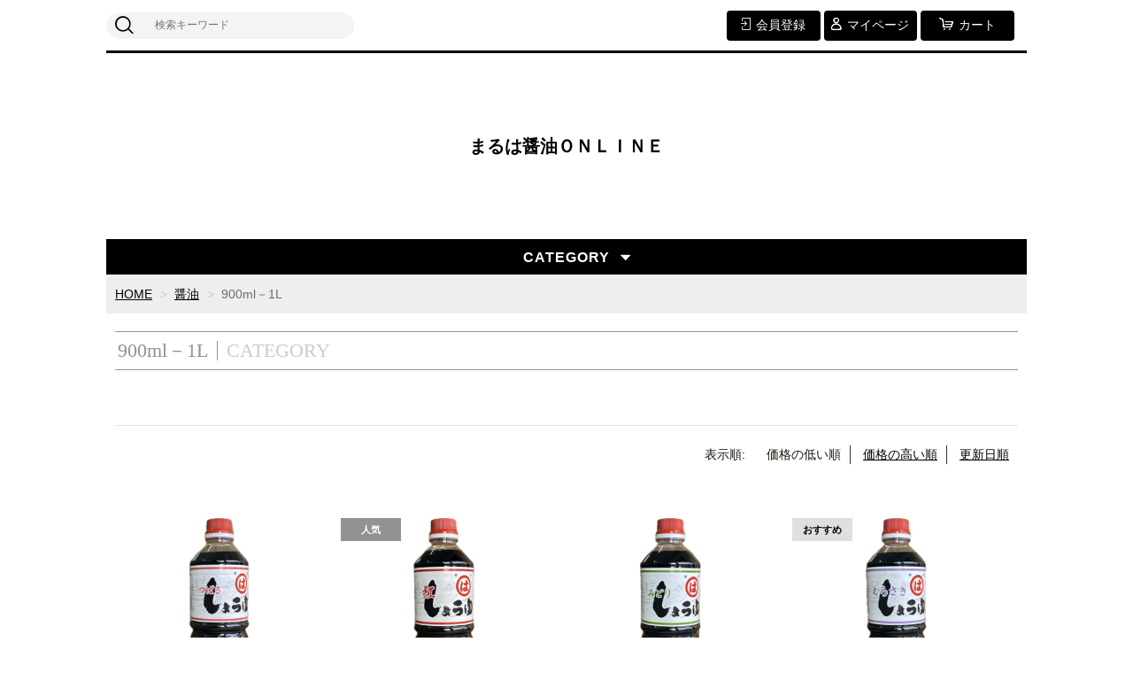

--- FILE ---
content_type: text/html;charset=UTF-8
request_url: https://asakura-maruha-shoyu-online.com/item-list?categoryId=46743
body_size: 4275
content:
<!DOCTYPE html>
<html lang="ja">

<head>
	<meta charset="utf-8">
	<meta http-equiv="X-UA-Compatible" content="IE=edge">
	<meta name="viewport" content="width=device-width">
	<meta name="format-detection" content="telephone=no">
	<title>900ml－1L | まるは醤油ＯＮＬＩＮＥ</title>

	<meta property="og:site_name" content="まるは醤油ＯＮＬＩＮＥ"> 
	
		<link href="https://asakura-maruha-shoyu-online.com/getCss/2" rel="stylesheet" type="text/css">
	<!--[if lt IE 10]>
		<style type="text/css">label:after {display:none;}</style>
	<![endif]-->
	
<meta name="referrer" content="no-referrer-when-downgrade">
		<link rel="canonical" href="https://asakura-maruha-shoyu-online.com/item-list?categoryId=46743">		</head>

<body ontouchstart="">
<div id="wrapper">

<header id="header">
<div class="logo">
<h1 class="site-name"><a href="/">まるは醤油ＯＮＬＩＮＥ</a></h1>
</div><!--//logo-->
<div class="menubtn"><a href="#" id="jq-open-btn"><b>MENU</b></a></div>
</header>

<nav id="global-nav">

<div class="header-top">
<div class="search-area">
<form action="/search" method="post" class="searchform3">
		<input  type="text" name="searchWord" placeholder="検索キーワード" class="sbox3" >
		<button class="sbtn3" type="submit"></button>
</form>
</div><!--//search-area-->

<ul class="header-menu">
		<li class="entry"><a href="https://cart.raku-uru.jp/member/regist/input/db30143619fbeade386a5dedd357cb3a"><i>会員登録</i></a></li>
						<li class="mypage"><a href="https://cart.raku-uru.jp/mypage/login/db30143619fbeade386a5dedd357cb3a"><i>マイページ</i></a></li>
		<li class="cart"><a href="https://cart.raku-uru.jp/cart/db30143619fbeade386a5dedd357cb3a"><i>カート</i></a></li>
</ul>
</div><!--//header-top-->

<ul class="cat-menu">
	<!--キャンペーン▼-->
				<!--キャンペーン▲-->
	<!--カテゴリ▼-->
		                      		<li class="cat-dropdown"><b>CATEGORY</b>
		<ul class="menu-open">
		 			<li><a href="/item-list?categoryId=46584">醤油</a>
								<ul>
				 				<li><a href="/item-list?categoryId=46745">500ml以下</a></li>
				  				<li><a href="/item-list?categoryId=46743">900ml－1L</a></li>
				  				<li><a href="/item-list?categoryId=46744">1.5L－1.8L</a></li>
				 				</ul>
							</li>
		  			<li><a href="/item-list?categoryId=46585">味噌</a>
							</li>
		    			<li><a href="/item-list?categoryId=46587">こうじ</a>
							</li>
		  			<li><a href="/item-list?categoryId=46588">加工食品</a>
								<ul>
				 				<li><a href="/item-list?categoryId=46799">つゆ・たれ</a></li>
				  				<li><a href="/item-list?categoryId=46801">ドレッシング</a></li>
				  				<li><a href="/item-list?categoryId=46800">味噌加工品</a></li>
				 				</ul>
							</li>
		  			<li><a href="/item-list?categoryId=52217">ギフト　</a>
							</li>
		 		</ul><!--//menu-open-->
	</li><!--//cat-dropdown-->
		<!--カテゴリ▲-->
</ul><!--//cat-menu-->

</nav><!--//global-nav-->

<div id="container">
<!--パンくず▼-->
<div class="breadcrumbs">
<div class="inner">
	<ol>
		 		<li><a href="/" itemprop="url">HOME</a></li>
		  		<li><a href="/item-list?categoryId=46584" itemprop="url">醤油</a></li>
		  		<li><strong>900ml－1L</strong></li>
		 	</ol>
</div>
</div>
<!--パンくず▲-->

 

<article id="main">

<div class="cat-head">
	<div class="section-head">
		<h2 class="title1">CATEGORY</h2>
		<div class="sub-title">900ml－1L</div>
	</div>
	</div><!--//cat-head-->


<div class="sort">
	<ul>
	<li>表示順:</li>
		<li><span>価格の低い順</span></li>
	<li><a href="/item-list?sortKind=2&categoryId=46743">価格の高い順</a></li>
	<li><a href="/item-list?sortKind=3&categoryId=46743">更新日順</a></li>
	  	</ul>
</div>

<ul class="list-product col-4">
<!--商品リスト▼-->
<li>
	<div class="item-photo">	<a href="/item-detail/746983">	<img src="https://image.raku-uru.jp/01/17120/82/%E3%81%A4%E3%81%AF%E3%82%99%E3%81%8D1%E3%83%AA%E3%83%83%E3%83%88%E3%83%AB_1740293657574_400.png" alt="九州こいくち醤油（つばき）1L"> </a>
	</div>

	<div class="item-info">
	<p class="item-name"><a href="/item-detail/746983">九州こいくち醤油（つばき）1L</a></p>
	<p class="item-price">540円<span class="tax">（税込み）</span></p>
		</div>
</li>
<!--商品リスト▲-->
<li>
	<div class="item-photo"><div class="icon-badge49218"></div>	<a href="/item-detail/745455">	<img src="https://image.raku-uru.jp/01/17120/86/%E7%B4%851%E3%83%AA%E3%83%83%E3%83%88%E3%83%AB_1740293815438_400.png" alt="九州こいくち醤油（紅印）１L"> </a>
	</div>

	<div class="item-info">
	<p class="item-name"><a href="/item-detail/745455">九州こいくち醤油（紅印）１L</a></p>
	<p class="item-price">572円<span class="tax">（税込み）</span></p>
		</div>
</li>
<!--商品リスト▲-->
<li>
	<div class="item-photo">	<a href="/item-detail/745462">	<img src="https://image.raku-uru.jp/01/17120/81/%E3%81%BF%E3%81%A8%E3%82%99%E3%82%8A1%E3%83%AA%E3%83%83%E3%83%88%E3%83%AB_1740293634101_400.png" alt="九州こいくち醤油（緑）１L"> </a>
	</div>

	<div class="item-info">
	<p class="item-name"><a href="/item-detail/745462">九州こいくち醤油（緑）１L</a></p>
	<p class="item-price">605円<span class="tax">（税込み）</span></p>
		</div>
</li>
<!--商品リスト▲-->
<li>
	<div class="item-photo"><div class="icon-badge49217"></div>	<a href="/item-detail/745457">	<img src="https://image.raku-uru.jp/01/17120/85/%E3%82%80%E3%82%89%E3%81%95%E3%81%8D1%E3%83%AA%E3%83%83%E3%83%88%E3%83%AB_1740293779083_400.png" alt="九州こいくち醤油（紫）1L"> </a>
	</div>

	<div class="item-info">
	<p class="item-name"><a href="/item-detail/745457">九州こいくち醤油（紫）1L</a></p>
	<p class="item-price">648円<span class="tax">（税込み）</span></p>
		</div>
</li>
<!--商品リスト▲-->
<li>
	<div class="item-photo"><div class="icon-badge49218"></div>	<a href="/item-detail/747015">	<img src="https://image.raku-uru.jp/01/17120/75/%E4%B8%8A%E9%9B%AA1%E3%83%AA%E3%83%83%E3%83%88%E3%83%AB_1740292672797_400.png" alt="九州うすくち醤油（上雪）１L"> </a>
	</div>

	<div class="item-info">
	<p class="item-name"><a href="/item-detail/747015">九州うすくち醤油（上雪）１L</a></p>
	<p class="item-price">648円<span class="tax">（税込み）</span></p>
		</div>
</li>
<!--商品リスト▲-->
<li>
	<div class="item-photo">	<a href="/item-detail/746988">	<img src="https://image.raku-uru.jp/01/17120/83/%E3%81%95%E3%81%97%E3%81%BF1%E3%83%AA%E3%83%83%E3%83%88%E3%83%AB_1740293680263_400.png" alt="さしみ醤油　1L"> </a>
	</div>

	<div class="item-info">
	<p class="item-name"><a href="/item-detail/746988">さしみ醤油　1L</a></p>
	<p class="item-price">756円<span class="tax">（税込み）</span></p>
		</div>
</li>
<!--商品リスト▲-->
<li>
	<div class="item-photo">	<a href="/item-detail/1854553">	<img src="https://image.raku-uru.jp/01/17120/83/%E3%81%95%E3%81%97%E3%81%BF1%E3%83%AA%E3%83%83%E3%83%88%E3%83%AB_1740293680263_400.png" alt="さしみ醤油(甘口）　1L"> </a>
	</div>

	<div class="item-info">
	<p class="item-name"><a href="/item-detail/1854553">さしみ醤油(甘口）　1L</a></p>
	<p class="item-price">778円<span class="tax">（税込み）</span></p>
		</div>
</li>
<!--商品リスト▲-->
<li>
	<div class="item-photo">	<a href="/item-detail/745458">	<img src="https://image.raku-uru.jp/01/17120/84/%E3%81%86%E3%81%BE%E3%81%8F%E3%81%A11%E3%83%AA%E3%83%83%E3%83%88%E3%83%AB_1740293749904_400.png" alt="九州こいくち醤油（うまくち）1L"> </a>
	</div>

	<div class="item-info">
	<p class="item-name"><a href="/item-detail/745458">九州こいくち醤油（うまくち）1L</a></p>
	<p class="item-price">810円<span class="tax">（税込み）</span></p>
		</div>
</li>
<!--商品リスト▲-->
<li>
	<div class="item-photo">	<a href="/item-detail/747008">	<img src="https://image.raku-uru.jp/01/17120/77/%E7%B4%94%E3%82%82%E3%82%8D%E3%81%BF1%E3%83%AA%E3%83%83%E3%83%88%E3%83%AB_1740293032860_400.png" alt="本醸造こいくち醤油（純もろみ）１L"> </a>
	</div>

	<div class="item-info">
	<p class="item-name"><a href="/item-detail/747008">本醸造こいくち醤油（純もろみ）１L</a></p>
	<p class="item-price">810円<span class="tax">（税込み）</span></p>
		</div>
</li>
<!--商品リスト▲-->
<li>
	<div class="item-photo">	<a href="/item-detail/747002">	<img src="https://image.raku-uru.jp/01/17120/78/%E7%94%98%E9%9C%B20.9%E3%83%AA%E3%83%83%E3%83%88%E3%83%AB_1740293122836_400.png" alt="九州こいくち醤油（甘露）900ml"> </a>
	</div>

	<div class="item-info">
	<p class="item-name"><a href="/item-detail/747002">九州こいくち醤油（甘露）900ml</a></p>
	<p class="item-price">864円<span class="tax">（税込み）</span></p>
		</div>
</li>
<!--商品リスト▲-->
<li>
	<div class="item-photo">	<a href="/item-detail/746981">	<img src="https://image.raku-uru.jp/01/17120/20/DSC09850_1611814177640_400.JPG" alt="九州こいくち醤油（つばき）1.8L"> </a>
	</div>

	<div class="item-info">
	<p class="item-name"><a href="/item-detail/746981">九州こいくち醤油（つばき）1.8L</a></p>
	<p class="item-price">875円<span class="tax">（税込み）</span></p>
		</div>
</li>
<!--商品リスト▲-->
<li>
	<div class="item-photo">	<a href="/item-detail/746995">	<img src="https://image.raku-uru.jp/01/17120/27/DSC09815_1611815082983_400.JPG" alt="九州こいくち醤油（あま塩）１L"> </a>
	</div>

	<div class="item-info">
	<p class="item-name"><a href="/item-detail/746995">九州こいくち醤油（あま塩）１L</a></p>
	<p class="item-price">929円<span class="tax">（税込み）</span></p>
		</div>
</li>
<!--商品リスト▲-->
<li>
	<div class="item-photo">	<a href="/item-detail/746990">	<img src="https://image.raku-uru.jp/01/17120/25/DSC09856_1611814764650_400.JPG" alt="さしみ醤油　1.8L"> </a>
	</div>

	<div class="item-info">
	<p class="item-name"><a href="/item-detail/746990">さしみ醤油　1.8L</a></p>
	<p class="item-price">1,285円<span class="tax">（税込み）</span></p>
		</div>
</li>
<!--商品リスト▲-->
<li>
	<div class="item-photo">	<a href="/item-detail/745460">	<img src="https://image.raku-uru.jp/01/17120/18/DSC09853_1611653740996_400.JPG" alt="九州こいくち醤油（うまくち）1.8L"> </a>
	</div>

	<div class="item-info">
	<p class="item-name"><a href="/item-detail/745460">九州こいくち醤油（うまくち）1.8L</a></p>
	<p class="item-price">1,296円<span class="tax">（税込み）</span></p>
		</div>
</li>
<!--商品リスト▲-->
</ul><!--//list-product-->

<div class="item-list-itemcount">表示件数：1&#65374;14/14</div>


</article><!--//main-->


<div id="secondary">

	<div class="left-block">
	<div class="footer-logo"><a href="/">
		<img src="https://image.raku-uru.jp/01/17120/5/%E3%81%BE%E3%82%8B%E3%81%AF+rogo8%E3%81%AE%E3%82%B3%E3%83%92%E3%82%9A%E3%83%BC_1611131691950.png" alt="まるは醤油ＯＮＬＩＮＥ">	</a></div>
	<ul class="sns">
		<li><a href="http://twitter.com/share?url=https://asakura-maruha-shoyu-online.com&text=まるは醤油ＯＮＬＩＮＥ" target="_blank" class="twitter"></a></li>
		<li><a href="http://www.facebook.com/share.php?u=https://asakura-maruha-shoyu-online.com" onclick="window.open(this.href, 'FBwindow', 'width=650, height=450, menubar=no, toolbar=no, scrollbars=yes'); return false;" class="facebook"></a></li>
	</ul>
	
	</div><!--//left-block-->

	<div class="right-block">
	
	<!--▼カレンダー-->
		<div class="secondary-head">
	<h3 class="title2">CALENDAR</h3>
	</div>
	
	<div class="block-in">
			<div class="schedule-area2">
		<div class="months">2026年02月</div>
		<div class="calendar">
		<table>
		<thead>
		<tr>
			<th class="sun">日</th>
			<th class="mon">月</th>
			<th class="tue">火</th>
			<th class="wed">水</th>
			<th class="thu">木</th>
			<th class="fri">金</th>
			<th class="sat">土</th>
		</tr>
		</thead>
		<tbody>
				<tr>
			<td class="sun ">
			<i>1</i>			</td>
			<td class="mon ">
			<i>2</i>			</td>
			<td class="tue ">
			<i>3</i>			</td>
			<td class="wed ">
			<i>4</i>			</td>
			<td class="thu ">
			<i>5</i>			</td>
			<td class="fri ">
			<i>6</i>			</td>
			<td class="sat ">
			<i>7</i>			</td>
		</tr>
				<tr>
			<td class="sun ">
			<i>8</i>			</td>
			<td class="mon ">
			<i>9</i>			</td>
			<td class="tue ">
			<i>10</i>			</td>
			<td class="wed ">
			<i>11</i>			</td>
			<td class="thu ">
			<i>12</i>			</td>
			<td class="fri ">
			<i>13</i>			</td>
			<td class="sat ">
			<i>14</i>			</td>
		</tr>
				<tr>
			<td class="sun ">
			<i>15</i>			</td>
			<td class="mon ">
			<i>16</i>			</td>
			<td class="tue ">
			<i>17</i>			</td>
			<td class="wed ">
			<i>18</i>			</td>
			<td class="thu ">
			<i>19</i>			</td>
			<td class="fri ">
			<i>20</i>			</td>
			<td class="sat ">
			<i>21</i>			</td>
		</tr>
				<tr>
			<td class="sun ">
			<i>22</i>			</td>
			<td class="mon ">
			<i>23</i>			</td>
			<td class="tue ">
			<i>24</i>			</td>
			<td class="wed ">
			<i>25</i>			</td>
			<td class="thu ">
			<i>26</i>			</td>
			<td class="fri ">
			<i>27</i>			</td>
			<td class="sat ">
			<i>28</i>			</td>
		</tr>
				</tbody>
		</table>
		</div><!--//calendar-->
		</div><!--//schedule-area2-->
			<div class="schedule-area2">
		<div class="months">2026年03月</div>
		<div class="calendar">
		<table>
		<thead>
		<tr>
			<th class="sun">日</th>
			<th class="mon">月</th>
			<th class="tue">火</th>
			<th class="wed">水</th>
			<th class="thu">木</th>
			<th class="fri">金</th>
			<th class="sat">土</th>
		</tr>
		</thead>
		<tbody>
				<tr>
			<td class="sun ">
			<i>1</i>			</td>
			<td class="mon ">
			<i>2</i>			</td>
			<td class="tue ">
			<i>3</i>			</td>
			<td class="wed ">
			<i>4</i>			</td>
			<td class="thu ">
			<i>5</i>			</td>
			<td class="fri ">
			<i>6</i>			</td>
			<td class="sat ">
			<i>7</i>			</td>
		</tr>
				<tr>
			<td class="sun ">
			<i>8</i>			</td>
			<td class="mon ">
			<i>9</i>			</td>
			<td class="tue ">
			<i>10</i>			</td>
			<td class="wed ">
			<i>11</i>			</td>
			<td class="thu ">
			<i>12</i>			</td>
			<td class="fri ">
			<i>13</i>			</td>
			<td class="sat ">
			<i>14</i>			</td>
		</tr>
				<tr>
			<td class="sun ">
			<i>15</i>			</td>
			<td class="mon ">
			<i>16</i>			</td>
			<td class="tue ">
			<i>17</i>			</td>
			<td class="wed ">
			<i>18</i>			</td>
			<td class="thu ">
			<i>19</i>			</td>
			<td class="fri ">
			<i>20</i>			</td>
			<td class="sat ">
			<i>21</i>			</td>
		</tr>
				<tr>
			<td class="sun ">
			<i>22</i>			</td>
			<td class="mon ">
			<i>23</i>			</td>
			<td class="tue ">
			<i>24</i>			</td>
			<td class="wed ">
			<i>25</i>			</td>
			<td class="thu ">
			<i>26</i>			</td>
			<td class="fri ">
			<i>27</i>			</td>
			<td class="sat ">
			<i>28</i>			</td>
		</tr>
				<tr>
			<td class="sun ">
			<i>29</i>			</td>
			<td class="mon ">
			<i>30</i>			</td>
			<td class="tue ">
			<i>31</i>			</td>
			<td class="wed ">
						</td>
			<td class="thu ">
						</td>
			<td class="fri ">
						</td>
			<td class="sat ">
						</td>
		</tr>
				</tbody>
		</table>
		</div><!--//calendar-->
		</div><!--//schedule-area2-->
			<div class="schedule-area2">
		<div class="months">2026年04月</div>
		<div class="calendar">
		<table>
		<thead>
		<tr>
			<th class="sun">日</th>
			<th class="mon">月</th>
			<th class="tue">火</th>
			<th class="wed">水</th>
			<th class="thu">木</th>
			<th class="fri">金</th>
			<th class="sat">土</th>
		</tr>
		</thead>
		<tbody>
				<tr>
			<td class="sun ">
						</td>
			<td class="mon ">
						</td>
			<td class="tue ">
						</td>
			<td class="wed ">
			<i>1</i>			</td>
			<td class="thu ">
			<i>2</i>			</td>
			<td class="fri ">
			<i>3</i>			</td>
			<td class="sat ">
			<i>4</i>			</td>
		</tr>
				<tr>
			<td class="sun ">
			<i>5</i>			</td>
			<td class="mon ">
			<i>6</i>			</td>
			<td class="tue ">
			<i>7</i>			</td>
			<td class="wed ">
			<i>8</i>			</td>
			<td class="thu ">
			<i>9</i>			</td>
			<td class="fri ">
			<i>10</i>			</td>
			<td class="sat ">
			<i>11</i>			</td>
		</tr>
				<tr>
			<td class="sun ">
			<i>12</i>			</td>
			<td class="mon ">
			<i>13</i>			</td>
			<td class="tue ">
			<i>14</i>			</td>
			<td class="wed ">
			<i>15</i>			</td>
			<td class="thu ">
			<i>16</i>			</td>
			<td class="fri ">
			<i>17</i>			</td>
			<td class="sat ">
			<i>18</i>			</td>
		</tr>
				<tr>
			<td class="sun ">
			<i>19</i>			</td>
			<td class="mon ">
			<i>20</i>			</td>
			<td class="tue ">
			<i>21</i>			</td>
			<td class="wed ">
			<i>22</i>			</td>
			<td class="thu ">
			<i>23</i>			</td>
			<td class="fri ">
			<i>24</i>			</td>
			<td class="sat ">
			<i>25</i>			</td>
		</tr>
				<tr>
			<td class="sun ">
			<i>26</i>			</td>
			<td class="mon ">
			<i>27</i>			</td>
			<td class="tue ">
			<i>28</i>			</td>
			<td class="wed ">
			<i>29</i>			</td>
			<td class="thu ">
			<i>30</i>			</td>
			<td class="fri ">
						</td>
			<td class="sat ">
						</td>
		</tr>
				</tbody>
		</table>
		</div><!--//calendar-->
		</div><!--//schedule-area2-->
			<div class="schedule-area2">
		<div class="months">2026年05月</div>
		<div class="calendar">
		<table>
		<thead>
		<tr>
			<th class="sun">日</th>
			<th class="mon">月</th>
			<th class="tue">火</th>
			<th class="wed">水</th>
			<th class="thu">木</th>
			<th class="fri">金</th>
			<th class="sat">土</th>
		</tr>
		</thead>
		<tbody>
				<tr>
			<td class="sun ">
						</td>
			<td class="mon ">
						</td>
			<td class="tue ">
						</td>
			<td class="wed ">
						</td>
			<td class="thu ">
						</td>
			<td class="fri ">
			<i>1</i>			</td>
			<td class="sat ">
			<i>2</i>			</td>
		</tr>
				<tr>
			<td class="sun ">
			<i>3</i>			</td>
			<td class="mon ">
			<i>4</i>			</td>
			<td class="tue ">
			<i>5</i>			</td>
			<td class="wed ">
			<i>6</i>			</td>
			<td class="thu ">
			<i>7</i>			</td>
			<td class="fri ">
			<i>8</i>			</td>
			<td class="sat ">
			<i>9</i>			</td>
		</tr>
				<tr>
			<td class="sun ">
			<i>10</i>			</td>
			<td class="mon ">
			<i>11</i>			</td>
			<td class="tue ">
			<i>12</i>			</td>
			<td class="wed ">
			<i>13</i>			</td>
			<td class="thu ">
			<i>14</i>			</td>
			<td class="fri ">
			<i>15</i>			</td>
			<td class="sat ">
			<i>16</i>			</td>
		</tr>
				<tr>
			<td class="sun ">
			<i>17</i>			</td>
			<td class="mon ">
			<i>18</i>			</td>
			<td class="tue ">
			<i>19</i>			</td>
			<td class="wed ">
			<i>20</i>			</td>
			<td class="thu ">
			<i>21</i>			</td>
			<td class="fri ">
			<i>22</i>			</td>
			<td class="sat ">
			<i>23</i>			</td>
		</tr>
				<tr>
			<td class="sun ">
			<i>24</i>			</td>
			<td class="mon ">
			<i>25</i>			</td>
			<td class="tue ">
			<i>26</i>			</td>
			<td class="wed ">
			<i>27</i>			</td>
			<td class="thu ">
			<i>28</i>			</td>
			<td class="fri ">
			<i>29</i>			</td>
			<td class="sat ">
			<i>30</i>			</td>
		</tr>
				<tr>
			<td class="sun ">
			<i>31</i>			</td>
			<td class="mon ">
						</td>
			<td class="tue ">
						</td>
			<td class="wed ">
						</td>
			<td class="thu ">
						</td>
			<td class="fri ">
						</td>
			<td class="sat ">
						</td>
		</tr>
				</tbody>
		</table>
		</div><!--//calendar-->
		</div><!--//schedule-area2-->
		</div><!--//block-in-->
	
	<ul class="list-event">
				<li class="event1">出張販売イベント</li>
				<li class="event2">定休日</li>
				<li class="event3">まるは蔵マルシェ</li>
			</ul>
		<!--▲カレンダー-->
	
	<div class="secondary-head">
	<h3 class="title2">SHOPPING GUIDE</h3>
	</div>

	<ul class="guide-nav">
		<li><a href="/law">特定商取引法に基づく表記</a></li>
		<li><a href="/privacy">個人情報保護方針</a></li>
		<li><a href="/fee">送料について</a></li>
		<li><a href="/membership">会員規約</a></li>
		<li><a href="https://cart.raku-uru.jp/ask/start/db30143619fbeade386a5dedd357cb3a">お問合せ</a></li>	</ul>
	
	</div><!--//right-block-->

</div><!--//secondary-->
</div><!--//container-->

<footer id="footer">
<div id="page-top"><a href="#wrapper"></a></div>
<div class="copyright">Copyright &copy; まるは醤油ＯＮＬＩＮＥ All Rights Reserved.</div>
</footer><!--//footer-->

</div><!--//wrapper-->
<div class="overlay"></div>
	<script src="https://image.raku-uru.jp/cms/yt00018/js/jquery-1.12.4.min.js" type="text/javascript"></script>
	<script src="https://image.raku-uru.jp/cms/yt00018/js/jquery-ui-1.11.4.min.js" type="text/javascript"></script>
	<script src="https://image.raku-uru.jp/cms/yt00018/js/jquery.flicksimple.js" type="text/javascript"></script>
	<script src="https://image.raku-uru.jp/cms/yt00018/js/common-script.js" type="text/javascript"></script>
	<script src="https://image.raku-uru.jp/cms/yt00018/js/shop-script.js" type="text/javascript"></script>

</body>
</html>


--- FILE ---
content_type: text/css;charset=UTF-8
request_url: https://asakura-maruha-shoyu-online.com/getCss/2
body_size: 17597
content:
@charset "UTF-8";
@import url("https://image.raku-uru.jp/cms/fontcss/font.css");
/* reset
--------------------------------------*/
html, body, div, span, applet, object, iframe,
h1, h2, h3, h4, h5, h6, p, blockquote, pre,
a, abbr, acronym, address, big, cite, code,
del, dfn, em, img, ins, kbd, q, s, samp,
small, strike, strong, sub, sup, tt, var,
b, u, i, center,
dl, dt, dd, ol, ul, li, fieldset, form, label, legend,
table, caption, tbody, tfoot, thead, tr, th, td,
article, aside, canvas, details, embed, figure, figcaption,
footer, header, hgroup, menu, nav, output, ruby, section, summary,
time, mark, audio, video {
  margin: 0;
  padding: 0;
  border: 0;
  font-size: 100%;
  vertical-align: baseline;
}

article, aside, details, figcaption, figure,
footer, header, hgroup, menu, nav, section {
  display: block;
}

body {
  line-height: 1;
  word-wrap: break-word;
  word-break: break-all;
}

nav ul {
  list-style: none;
}

blockquote, q {
  quotes: none;
}

blockquote:before, blockquote:after,
q:before, q:after {
  content: '';
  content: none;
}

ins {
  background-color: #f2f82f;
  color: #171216;
  text-decoration: none;
}

mark {
  background-color: #f2f82f;
  color: #171216;
  font-weight: bold;
}

abbr[title], dfn[title] {
  border-bottom: 1px dotted;
  cursor: help;
}

table {
  border-collapse: collapse;
  border-spacing: 0;
}

del {
  text-decoration: line-through;
}

hr {
  display: block;
  height: 1px;
  border: 0;
  border-top: 1px solid #d2d2d2;
  margin: 1.0rem 0;
  padding: 0;
}

input, select {
  vertical-align: middle;
}

img {
  border: none;
  vertical-align: middle;
  line-height: 0;
}

/*--------------------------------------
  'sm': 'screen and(max-width: 480px)
  'md': 'screen and(min-width: 768px)
  'lg': 'screen and(min-width: 960px)
  'xl': 'screen and(min-width: 1200px)

  #common
--------------------------------------*/
* {
  -moz-box-sizing: border-box;
  -webkit-box-sizing: border-box;
  -o-box-sizing: border-box;
  -ms-box-sizing: border-box;
  box-sizing: border-box;
}

html {
  font-size: 62.5%;
}

body {
  font-family: "ヒラギノ角ゴ Pro W3", "Hiragino Kaku Gothic Pro", "游ゴシック", "Yu Gothic", "游ゴシック体", "YuGothic", "Meiryo UI", "メイリオ", Meiryo, "ＭＳ Ｐゴシック", "MS PGothic", sans-serif;
  color:#1a130c;
  background:#fff ;
}

input, textarea, button, select, i {
  font-family: "ヒラギノ角ゴ Pro W3", "Hiragino Kaku Gothic Pro", "游ゴシック", "Yu Gothic", "游ゴシック体", "YuGothic", "Meiryo UI", "メイリオ", Meiryo, "ＭＳ Ｐゴシック", "MS PGothic", sans-serif;
}

a,
a:visited {
  color:#000;
  text-decoration: none;
}

a:hover,
button:hover {
  color:#666;
  text-decoration: underline;
}

a img:hover {
  filter: alpha(opacity=70);
  -moz-opacity: 0.7;
  opacity: 0.7;
}

a, a:hover {
  -webkit-transition: 0.3s;
  -moz-transition: 0.3s;
  -o-transition: 0.3s;
  transition: 0.3s;
}

img {
  max-width: 100%;
  height: auto;
  border: none;
}

h1, h2, h3, h4, h5, h6 {
  font-feature-settings: "palt";
}

/*  TEXTカラー
--------------------------------------*/
.txt-wt {
  color: #fff;
}

.txt-red, .red {
  color: #d70035;
}

.txt-blue {
  color: #006eb0;
}

/*  調整用
--------------------------------------*/
.none_bg {
  background: none !important;
}

.none_bd {
  border: none !important;
}

.none_bd_top {
  border-top: none !important;
}

/* 改行 */
.no_br br {
  display: none;
}

.on_br br {
  display: block;
}

@media screen and (min-width: 960px) {
  .no_br br {
    display: block;
  }

  .on_br br {
    display: none;
  }
}
/* TEXT配置 */
.txt_center {
  text-align: center !important;
}

.txt_right {
  text-align: right !important;
}

.txt_left {
  text-align: left !important;
}

/*  文字ツメ */
.txt_spac {
  letter-spacing: -1px;
}

.txt_spac_pl {
  letter-spacing: 2px;
}

.bold {
  font-weight: bold;
}

/* margin・padding
--------------------------------------*/
.mt0 {
  margin-top: 0px !important;
}

.mb0 {
  margin-bottom: 0px !important;
}

.pt0 {
  padding-top: 0px !important;
}

.pb0 {
  padding-bottom: 0px !important;
}

.mt5 {
  margin-top: 5px !important;
}

.mb5 {
  margin-bottom: 5px !important;
}

.pt5 {
  padding-top: 5px !important;
}

.pb5 {
  padding-bottom: 5px !important;
}

.mt10 {
  margin-top: 10px !important;
}

.mb10 {
  margin-bottom: 10px !important;
}

.pt10 {
  padding-top: 10px !important;
}

.pb10 {
  padding-bottom: 10px !important;
}

.mt15 {
  margin-top: 15px !important;
}

.mb15 {
  margin-bottom: 15px !important;
}

.pt15 {
  padding-top: 15px !important;
}

.pb15 {
  padding-bottom: 15px !important;
}

.mt20 {
  margin-top: 20px !important;
}

.mb20 {
  margin-bottom: 20px !important;
}

.pt20 {
  padding-top: 20px !important;
}

.pb20 {
  padding-bottom: 20px !important;
}

.mt25 {
  margin-top: 25px !important;
}

.mb25 {
  margin-bottom: 25px !important;
}

.pt25 {
  padding-top: 25px !important;
}

.pb25 {
  padding-bottom: 25px !important;
}

/*  共通CSS
--------------------------------------*/
em, i, cite {
  font-style: normal;
}

strong, b {
  font-weight: bold;
}

blockquote, q {
  border-left: 4px solid #d2d2d2;
  margin: 0 0 2.4em 1rem;
  position: relative;
  display: block;
  color: #4a515c;
}
blockquote:after, q:after {
  content: "”";
  font-size: 90px;
  line-height: 0em;
  color: #dcdce0;
  position: absolute;
  right: 0;
  top: 100%;
}
blockquote p:last-child, q p:last-child {
  margin-bottom: 0;
}

/* FOAM
--------------------------------------*/
/* OSi　リセット */
input[type="submit"],
input[type="button"] {
  border-radius: 0;
  -webkit-box-sizing: content-box;
  -webkit-appearance: button;
  appearance: button;
  border: none;
  box-sizing: border-box;
}
input[type="submit"]::-webkit-search-decoration,
input[type="button"]::-webkit-search-decoration {
  display: none;
}
input[type="submit"]::focus,
input[type="button"]::focus {
  outline-offset: -2px;
}

input, textarea, select {
  outline: 0;
}

/* 基本スタイル */
input[type="text"], input[type="email"], input[type="url"] {
  background: #fff;
  border: 1px solid #d2d2d2;
  padding: 0.2em 15px;
}
input[type="text"]::focus, input[type="text"]:hover, input[type="email"]::focus, input[type="email"]:hover, input[type="url"]::focus, input[type="url"]:hover {
  border: 1px solid #00AEE3;
}

button {
  cursor: pointer;
}

input[type='checkbox'], input[type="radio"], input[type="submit"] {
  cursor: pointer;
}

textarea {
  border: 1px solid #d2d2d2;
  -moz-border-radius: 4px;
  -webkit-border-radius: 4px;
  border-radius: 4px;
  height: 230px;
  margin: auto;
}

/* 基本table
--------------------------------------*/
table {
  -moz-box-sizing: border-box;
  -webkit-box-sizing: border-box;
  -o-box-sizing: border-box;
  -ms-box-sizing: border-box;
  box-sizing: border-box;
  margin: auto;
}

table table {
  width: 100%;
}

th, td {
  -moz-box-sizing: border-box;
  -webkit-box-sizing: border-box;
  -o-box-sizing: border-box;
  -ms-box-sizing: border-box;
  box-sizing: border-box;
  border: 1px solid #d2d2d2;
  margin: 0 0 -1px 0;
  vertical-align: middle;
  padding:5px;
  display:block;
}

table tr:last-child td:last-child {
  margin-bottom:0;
}

th {
  background: #f6f6f7;
}

/* ご利用ガイド用スタイル */
table.about-tbl {
  margin: 24px auto;
  width: 100%;
}
table.about-tbl th, table.about-tbl td {
  padding: 10px;
}
table.about-tbl a {
  text-decoration: underline;
}

table.shipment-tbl {
  margin-bottom: 30px;
}
table.shipment-tbl table {
  margin-bottom: 15px;
}
table.shipment-tbl th, table.shipment-tbl td {
  font-size: 14px;
}
table.shipment-tbl td {
  padding: 5px 10px;
}
table.shipment-tbl thead th,
table.shipment-tbl thead td {
  text-align: center;
  font-weight: bold;
}
.shipment-tbl-normal-shippoint-point span {
  display: inline-block;
}
.shipment-tbl-tkbsize-defined {
  margin-top: 30px;
}
.shipment-tbl-tkbsize-defined thead td {
  background: #f6f6f7;
}
.shipment-tbl-tkbsize-defined tbody tr td:last-child {
  border-bottom-width: 2px;
}
.shipment-tbl-eidome a {
	text-decoration: underline;
}
@media screen and (min-width: 768px) {
  table.shipment-tbl th {
    max-width:22em;
  }
  table.shipment-tbl table th {
    max-width: 10em;
  }
  .shipment-tbl-tkbsize-defined tbody tr td:last-child {
    border-width: 1px;
  }
}

/* clearfix */
.cl, #header, #container, #main,
.main, #secondary, #footer {
  *zoom: 1;
}
.cl::after, #header::after, #container::after, #main::after,
.main::after, #secondary::after, #footer::after {
  content: "";
  display: block;
  clear: both;
  height: 0;
  visibility: hidden;
}

/* キャリア別表示・非表示 */
.pc {
  display: none;
}

.sp {
  display: block;
}
@media screen and (min-width: 768px) {
  table table {
    min-width: 80%;
    max-width: 100%;
    width: auto;
  }
  th,td {
    margin-right: -1px;
    display: table-cell;
  }
}

@media screen and (min-width: 960px) {
  .pc {
    display: block;
  }

  .sp {
    display: none;
  }
}
/*--------------------------------------
  layout
--------------------------------------*/
#wrapper {
  position: relative;
  height: 100%;
  width: 100%;
}

#header {
  margin: 0 auto;
  position: relative;
  z-index: 2000;
}

#container {
  width: 100%;
  margin: 0 auto;
  text-align: center;
  position: relative;
  overflow: hidden;
}

#main,
.main {
  margin: 0 auto;
  position: relative;
  overflow: hidden;
}

.one-column #main,
.one-column .main {
  width: 100%;
  margin: auto;
}

.inner {
  width: 94%;
  margin: 0 3%;
  height: auto;
  position: relative;
}
@media screen and (min-width: 768px) {
  .inner {
    width: 100%;
    max-width: 1040px;
    margin: 0 auto;
    padding: 0 3%;
  }
}
@media screen and (min-width: 1200px) {
  .inner {
    padding: 0;
  }
}
@media (min-width: 1018px) and (max-width: 1159px) {
  #wrapper {
    width: 95%;
  }
  .inner {
    padding: 0 1%;
  }
}

.inner_980 {
  width: 94%;
  margin: 0 3%;
  height: auto;
  position: relative;
}
@media screen and (min-width: 768px) {
  .inner_980 {
    width: 100%;
    max-width: 980px;
    margin: 0 auto;
    padding: 0 3%;
  }
}
@media screen and (min-width: 1200px) {
  .inner_980 {
    padding: 0;
  }
}

.no_inner {
  width: 100%;
  height: auto;
  margin: 0;
  position: relative;
}
@media screen and (min-width: 768px) {
  .no_inner {
    max-width: 1040px;
    margin: 0 auto;
  }
}

#secondary {
  margin: 0 auto;
  position: relative;
  overflow: hidden;
}

#footer {
  text-align: center;
  position: relative;
}

.layer-bk, .layer-wh {
  width: 100%;
  height: 100%;
  top: 0;
  left: 0;
  z-index: 4;
  padding: 0.5em 0;
}

.layer-bk {
  background: rgba(0, 0, 0, 0.44);
}

.layer-wh {
  background: rgba(255, 255, 255, 0.8);
}

/*--------------------------------------
  共通パーツ
--------------------------------------*/
/* SNS */
.sns li {
  display: inline-block;
}
.sns li a {
  color: #000;
}
.sns li a i {
  font-size: 24px;
  font-size: 2.4rem;
}

/* もっとリンク 右矢印 */
.more-link {
  text-align: right;
  margin-bottom: 1.5em;
  font-size: 14px;
  font-size: 1.4rem;
}
.more-link a {
  display: inline-block;
  text-decoration: none;
}
.more-link a::after {
  content: "\e902";
  font-family: "icomoon";
  color: #0079ff;
  margin-left: 5px;
}
.more-link a:hover {
  color: #106aa7;
  text-decoration: none !important;
}
.more-link a:hover::after {
  color: #106aa7;
}

/* パンくず */
.breadcrumbs {
  margin: 0 10px;
  padding: 6px 10px;
  text-align: left;
  background-color: #eee;
}
.breadcrumbs strong {
  font-weight: normal;
}
.breadcrumbs li {
  max-width: 100%;
  display: inline-block;
  color: #6d6d72;
  font-size: 12px;
  font-size: 1.2rem;
  line-height: 1.78;
}
.breadcrumbs a {
  text-decoration: underline;
}
.breadcrumbs li::after {
  content: " > ";
  margin: 0 5px;
  color: #c9c9c9;
}
.breadcrumbs li:last-child::after {
  content: "";
}
@media screen and (min-width: 600px) {
  .breadcrumbs {
    margin: 0;
    padding: 10px;
  }
}
@media screen and (min-width: 768px) {
  .breadcrumbs li {
    font-size: 14px;
    font-size: 1.4rem;
  }
}
/* ページ送り */
.pager {
  position: relative;
  margin: 0 auto;
  text-align: center;
  width: 94%;
}
.pager .prev,
.pager .next {
  position: absolute;
  top: 50%;
  margin-top: -10px;
  height: 20px;
}
.pager .prev a,
.pager .next a {
  position: relative;
  color: #1a130c;
  line-height: 20px;
}
.pager .prev a::after,
.pager .next a::after {
  position: absolute;
  width: 14px;
}
.pager .prev {
  left: 0;
}
.pager .prev a {
  padding-left: 24px;
}
.pager .prev a::after {
  left: 0;
  content: "\e905";
  font-family: "icomoon";
  font-size: 16px;
}
.pager .next {
  right: 0;
}
.pager .next a {
  padding-right: 24px;
}
.pager .next a::after {
  right: 0;
  content: "\e90b";
  font-family: "icomoon";
  font-size: 16px;
}
@media screen and (min-width: 768px) {
  .pager {
    width: 60%;
  }
}

.page-num {
  display: inline-block;
}
.page-num ul {
  font-size: 0;
}
.page-num ul li {
  font-size: 14px;
  display: inline-block;
  margin: 0 15px;
}
.page-num ul li span {
  font-weight: bold;
  font-size: 16px;
}

/* 〇 */
.page-num2 {
  display: inline-block;
}
.page-num2 ul {
  font-size: 0;
}
.page-num2 ul li {
  font-size: 14px;
  display: inline-block;
  margin: 0 5px;
}
.page-num2 ul li a {
  display: block;
  width: 36px;
  height: 36px;
  text-align: center;
  line-height: 36px;
  -moz-border-radius: 50%;
  -webkit-border-radius: 50%;
  border-radius: 50%;
  border: 1px solid #000;
  color: #000;
}
.page-num2 ul li a:hover {
  background-color: #666;
  color: #fff;
  text-decoration: none;
}
.page-num2 ul li span a {
  font-weight: bold;
  background-color: #000;
  color: #fff;
}

/* □ */
.page-num3 {
  display: inline-block;
}
.page-num3 ul {
  font-size: 0;
}
.page-num3 ul li {
  font-size: 14px;
  display: inline-block;
  margin: 0 5px;
}
.page-num3 ul li a {
  display: block;
  width: 36px;
  height: 36px;
  text-align: center;
  line-height: 36px;
  border: 1px solid #000;
  color: #000;
}
.page-num3 ul li a:hover {
  background-color: #666;
  color: #fff;
  text-decoration: none;
}
.page-num3 ul li span a {
  font-weight: bold;
  background-color: #000;
  color: #fff;
}

/* CSSボタン */
.css-batu, .css-plus {
  display: inline-block;
  position: relative;
  margin: 0 20px 0 7px;
  padding: 0;
  width: 4px;
  height: 20px;
  background: #000;
  cursor: pointer;
}

/* ×ボタン */
.css-batu {
  transform: rotate(45deg);
}
.css-batu::before {
  display: block;
  content: "";
  position: absolute;
  top: 50%;
  left: -8px;
  width: 20px;
  height: 4px;
  margin-top: -2px;
  background: #000;
}

/* +ボタン */
.css-plus::before {
  display: block;
  content: "";
  position: absolute;
  top: 50%;
  left: -8px;
  width: 20px;
  height: 4px;
  margin-top: -2px;
  background: #000;
}

/*  TOPへ戻る */
#page-top {
  position: fixed;
  height: 44px;
  bottom: 10px;
  right: 0;
  margin: 0 10px;
  font-size: 20px;
  font-size: 2rem;
  z-index: 999;
}
#page-top a {
  text-decoration: none;
  background: #000;
  opacity: 0.7;
  width: 40px;
  height: 40px;
  line-height: 36px;
  text-align: center;
  display: inline-block;
  vertical-align: middle;
  -moz-border-radius: 50%;
  -webkit-border-radius: 50%;
  border-radius: 50%;
}
#page-top a::after {
  content: "\e912";
  font-family: 'icomoon';
  color: #fff;
  font-size: 14px;
}
#page-top a:hover {
  text-decoration: none;
}

/*  TOPへ戻る〇 */
#page-top2 {
  position: fixed;
  height: 44px;
  bottom: 20px;
  left: 86%;
  font-size: 20px;
  font-size: 2rem;
  z-index: 999;
}
#page-top2 a {
  background: rgba(255, 255, 255, 0.7);
  text-decoration: none;
  color: #000;
  width: 44px;
  height: 44px;
  text-align: center;
  display: inline-block;
  line-height: 44px;
  vertical-align: middle;
  -moz-border-radius: 50%;
  -webkit-border-radius: 50%;
  border-radius: 50%;
}
#page-top2 a::after {
  content: "\e912";
  font-family: 'icomoon';
  color: #fff;
  font-size: 14px;
}
#page-top2 a:hover {
  text-decoration: none;
}
@media screen and (min-width: 960px) {
  #page-top2 {
    position: absolute;
    top: 0;
  }
}

/*--------------------------------------------
  検索フォームスタイル
--------------------------------------------*/
.searchform1,
.searchform2,
.searchform3,
.searchform4 {
  position: relative;
  height: 36px;
}
.searchform1 input,
.searchform2 input,
.searchform3 input,
.searchform4 input {
  border: none;
}
.searchform1 input[type="text"],
.searchform2 input[type="text"],
.searchform3 input[type="text"],
.searchform4 input[type="text"] {
  padding: 0 15px;
  position: absolute;
}
.searchform1 input[type="submit"],
.searchform2 input[type="submit"],
.searchform3 input[type="submit"],
.searchform4 input[type="submit"] {
  position: absolute;
  padding: 0;
}
.searchform1 button,
.searchform2 button,
.searchform3 button,
.searchform4 button {
  position: absolute;
  padding: 0;
}

/* 虫眼鏡ボタン付き検索（searchform1）
--------------------------------------------*/
.searchform1 input[type="text"] {
  background: #eee;
  border-right: none;
}

.sbox1 {
  height: 36px;
  left: 0;
  top: 0;
  width: 260px;
  width: -webkit-calc(100% - 40px);
  width: calc(100% - 40px);
  border-radius: 2px 0 0 2px;
}
.sbox1:hover {
  border: none;
  background: #FFFDF4;
}

.sbtn1 {
  width: 40px;
  height: 36px;
  right: 0;
  top: 0;
  border-radius: 0 2px 2px 0;
  background: #000;
  color: #fff;
  border: none;
  border-left: none;
  font-size: 16px;
  font-size: 1.6rem;
}
.sbtn1::after {
  content: "\e92b";
  font-family: "icomoon";
  font-size: 20px;
  color: #fff;
}
.sbtn1:hover {
  background: #000;
  color: #fff;
}

/* 検索ボタン付き検索（searchform2）
--------------------------------------------*/
.searchform2 input[type="text"] {
  border-right: none;
  border: 1px solid #bfbfbf;
  background: #fff;
}
.searchform2 input[type="text"]:hover {
  /* border: solid 1px #00b7ee; */
}

.sbox2 {
  height: 36px;
  left: 0;
  top: 0;
  width: 240px;
  width: -webkit-calc(100% - 60px);
  width: calc(100% - 60px);
}

.sbtn2 {
  width: 60px;
  height: 36px;
  right: 0;
  top: 0;
  background: #444444;
  color: #fff;
  border: none;
  border-left: none;
  font-size: 16px;
  font-size: 1.6rem;
}
.sbtn2:hover {
  background: #444444;
  color: #fff;
}

/* 虫眼鏡フレーム内検索（#searchform3）
--------------------------------------------*/
.searchform3 {
  /* border: 2px solid #bfbfbf; */
  height: 40px;
}
.searchform3 input[type="text"] {
  border-right: none;
  border: none;
background: none;
font-size: 1.2rem;
}
.searchform3:hover {
  border: none;
}

.sbox3 {
  height: 36px;
  left: 0;
  top: 0;
  width: 260px;
  width: -webkit-calc(100% - 40px);
  width: calc(100% - 40px);
background: none;
}
.sbox3:hover {
  border: none;
}

.sbtn3 {
  width: 40px;
  height: 36px;
  right: 0;
  top: 0;
  background: none;
  color: #333;
  border: none;
  border-left: none;
  font-size: 16px;
  font-size: 1.6rem;
}
.sbtn3::after {
  content: "\e92b";
  font-family: "icomoon";
  font-size: 20px;
  color: #000;
vertical-align: middle;

}
.sbtn3:hover {
  background: none;
  color: #000;
border:none;
}

/* 伸びる検索（searchform4）
--------------------------------------------*/
.searchform4 {
  height: 44px;
  margin: 0 auto;
  position: absolute;
  top: 0;
  width: 44px;
}
.searchform4 input[type="text"] {
  background: #ccc;
  border: none;
  border-radius: 22px;
  color: #333;
  cursor: pointer;
  height: 44px;
  opacity: 0;
  outline: none;
  padding: 5px;
  position: absolute;
  top: 0;
  right: 0;
  transition: all 0.7s;
  width: 44px;
  z-index: 5;
}
.searchform4 input[type="text"]:focus {
  cursor: text;
  opacity: 1;
  width: 300px;
}
.searchform4 input[type="submit"] {
  display: none;
}

.sbtn4 {
  border-radius: 50%;
  display: inline-block;
  height: 44px;
  line-height: 44px;
  margin: 0 auto;
  position: absolute;
  top: 0;
  text-align: center;
  width: 44px;
}
.sbtn4::after {
  content: "\e92b";
  font-family: "icomoon";
  font-size: 20px;
  color: #fff;
}

/*------------------------------
  slider
------------------------------*/
#main-image {
  position: relative;
  margin: 0 auto;
  text-align: center;
  overflow: hidden;
}
#main-image img {
  max-width: 100%;
  max-height: 100%;
}

.main-image-slider {
  position: relative;
  overflow: hidden;
  width: 100%;
  max-width: 1040px;
  height: auto;
  margin: 0 auto;
}
.main-image-slider > ul {
  position: absolute;
  z-index: 100;
  top: 0;
  left: 0;
  display: inline-block;
  overflow: hidden;
  height: 336px;
}
.main-image-slider > ul > li {
  display: inline;
  float: left;
  overflow: hidden;
  width: 1040px;
  height: 336px;
  list-style-type: none;
}
.main-image-slider > ul > li span,
.main-image-slider > ul > li a {
  display: flex;
  width: 100%;
  height: 100%;
  justify-content: center;
  align-items: center;
}

.main-image-prev {
  position: absolute;
  right: 10px;
  top: 50%;
  z-index: 999;
  font-size: 22px;
  margin-top: -16px;
}

.main-image-next {
  position: absolute;
  left: 10px;
  top: 50%;
  z-index: 999;
  font-size: 22px;
  margin-top: -16px;
}

.main-image-prev a,
.main-image-next a {
  display: block;
  width: 24px;
  height: 24px;
  line-height: 30px;
  text-align: center;
}

.main-image-prev a:hover,
.main-image-next a:hover {
  text-decoration: none;
}

.main-image-indicator {
  position: absolute;
  z-index: 999;
  right: 0;
  bottom: 5px;
  left: 0;
}

.main-image-indicator ul {
  text-align: center;
}

.main-image-indicator ul li {
  display: inline-block;
  width: 14px;
  height: 14px;
  margin: 0 8px;
  pacity: .6;
  border: #FFE18C solid 1px;
  border-radius: 50%;
  background-color: transparent;
}

.main-image-indicator ul li.active {
  background-color: #FFE18C;
}

@media screen and (min-width: 600px) {
  #main-image {
    width: 100%;
    overflow: hidden;
    margin: 0;
    text-align: center;
  }

  .main-image-slider > ul {
    height: 460px;
  }
  .main-image-slider > ul > li {
    width: 100%;
  }

  .main-image-indicator {
    bottom: 6px;
  }
  .main-image-indicator ul {
    font-size: 0;
    margin: 0;
    padding: 0;
  }
  .main-image-indicator ul li {
    width: 10px;
    height: 10px;
    margin: 0 4px;
  }
}
@media screen and (min-width: 1019px) {
  .main-image-prev a,
  .main-image-next a {
    display: block;
    width: 30px;
    height: 30px;
    line-height: 20px;
    text-align: center;
  }
}

/*--------------------------------------
  calendar
--------------------------------------*/
.months {
  font-family: 'メイリオ', 'Meiryo', 'Meiryo UI';
  text-align: center;
  padding: 8px 0;
  margin: auto;
  font-size: 18px;
  font-size: 1.8rem;
}

.schedule-area {
  text-align: center;
  margin-bottom: 24px;
}
.schedule-area .months {
  width: 94%;
  color: #fff;
  background-color: #000;
  padding: 8px 0;
  margin-bottom: 1.0em;
  -moz-border-radius: 30px;
  -webkit-border-radius: 30px;
  border-radius: 30px;
}

.schedule-area2 {
  text-align: center;
}
.schedule-area2 .months {
  text-align: left;
  padding: 10px;
}

/* カレンダー線あり
--------------------------------------------*/
.calendar table {
  width: 94%;
  margin: auto;
}
.calendar th, .calendar td {
  font-size: 13px;
  font-weight: normal;
  padding: 5px 0;
  width: -webkit-calc(94% / 7);
  width: calc(94% / 7);
  text-align: center;
  border: 2px solid #fff;
  margin: 0;
  display: table-cell;
}
.calendar thead th {
  padding: 10px 0;
}
.calendar thead th:first-child {
  color: #d70035;
}
.calendar thead th:last-child {
  color: #006eb0;
}
.calendar td i {
  display: inline-block;
  width: 26px;
  height: 26px;
  line-height: 26px;
}

/* カレンダー線なし
--------------------------------------------*/
.calendar-2 {
  margin-bottom: 24px;
}
.calendar-2 table {
  width: 94%;
  margin: auto;
}
.calendar-2 th, .calendar-2 td {
  font-size: 13px;
  font-weight: normal;
  padding: 0;
  width: -webkit-calc(94% / 7);
  width: calc(94% / 7);
  text-align: center;
  border: none;
  display: table-cell;
}
.calendar-2 thead {
  border-top: 1px solid #fff;
  border-bottom: 1px solid #fff;
}
.calendar-2 thead th {
  background: rgba(246, 246, 247, 0);
  padding: 10px 0;
}
.calendar-2 thead th:first-child {
  color: #d70035;
}
.calendar-2 thead th:last-child {
  color: #006eb0;
}
.calendar-2 tbody {
  padding-top: 10px;
}
.calendar-2 tbody td {
  vertical-align: middle;
  padding: 5px 3px;
}
.calendar-2 tbody td i {
  display: inline-block;
  width: 26px;
  height: 26px;
  border-radius: 50%;
  -webkit-border-radius: 50%;
  -moz-border-radius: 50%;
  line-height: 26px;
}

/* イベント色分け */
.e1 i {
  color: #000;
  background-color: #d7d8d8;
  border-radius: 20px;
}

.e2 i {
  color: #fff;
  background-color: #000;
  border-radius: 20px;
}

.e3 i {
  color: #fff;
  background-color: #929292;
  border-radius: 20px;
}

.list-event {
  border-top: 1px solid #d2d2d2;
  padding: 15px 0;
  margin: 0 3%;
  text-align: left;
}
.list-event li {
  display: inline-block;
  line-height: 24px;
  position: relative;
  min-height: 24px;
  margin-bottom: 5px;
  margin-right: 10px;
  padding-left: 32px;
  text-align: left;
  list-style: none;
  font-size: 13px;
  font-size: 1.3rem;
}
.list-event li::before {
  position: absolute;
  top: 0;
  left: 0;
  display: block;
  width: 24px;
  height: 24px;
  content: '';
}
.list-event li.event1::before {
  background-color: #d7d8d8;
border-radius: 20px;
}
.list-event li.event2::before {
  background-color: #000;
border-radius: 20px;
}
.list-event li.event3::before {
  background-color: #929292;
border-radius: 20px;
}

/*--------------------------------------
  header
--------------------------------------*/
#wrapper {
  max-width: 1040px;
  margin: 0 auto;
}

#header {
  width: 100%;
  max-width: 1040px;
  height: 75px;
  margin: 0;
  z-index: auto;
}
#header a:hover {
  text-decoration: none;
}

.header-top {
  text-align: center;
  z-index: 1000;
}

.logo {
  width: -webkit-calc(100% - 100px);
  width: calc(100% - 100px);
  margin: auto;
}

/* LOGO画像・テキスト */
.site-name {
  height: 55px;
  font-family: "Sawarabi Mincho", "Times New Roman", "游明朝", YuMincho, "ヒラギノ明朝 ProN W3", "Hiragino Mincho ProN", "HG明朝E", "メイリオ", Meiryo, serif;
  margin: 0;
  padding: 0 5px;
  text-align: left;
  font-size: 16px;
  font-size: 1.6rem;
  color: #000;
  position: relative;
  overflow: hidden;
}
.site-name img {
  max-width: 100%;
  max-height: 55px;
  width: auto;
  height: auto;
  margin: auto;
}
.site-name a {
  max-height: 55px;
  width: calc(100% - 20px);
  display: block;
  position: absolute;
  text-align: center;
  top: 50%;
  left: 50%;
  transform: translate(-50%, -50%);
}

/* menu */
.menubtn {
  width: 55px;
  height: 55px;
  line-height: 55px;
  text-align: center;
  position: absolute;
  top: 0;
  right: 0;
  z-index: 1001;
  background: #000;
}
.menubtn a {
  display: block;
}

/* メニューボタン */
#jq-open-btn {
  display: inline-block;
  position: relative;
  width: 55px;
  height: 55px;
}
#jq-open-btn::before {
  content: "\e926";
  font-family: "icomoon";
  font-size: 16px;
  color: #fff;
  line-height: 55px;
}
#jq-open-btn:hover {
  text-decoration: none;
  background: #666;
}
#jq-open-btn.close::before {
  content: "\e904";
  font-family: "icomoon";
  font-size: 16px;
  color: #fff;
  line-height: 55px;
}
#jq-open-btn b {
  display: none;
}

/* 検索
------------------------------*/
.search-area {
  width: 100%;
  margin: auto;
  padding: 10px;
  background-color: #eee;
}
.searchform3 {
  height: 30px;
  margin: auto;
  background: #fff;
  border-radius: 40px;
}
.searchform3:hover {
  /* border: 1px solid #00b7ee; */
}

.sbox3 {
  left: 40px;
  height: 28px;
  width: -webkit-calc(100% - 40px);
  width: calc(100% - 40px);
}

.sbtn3 {
  height: 28px;
  left: 0;
}

/* グローバルナビ
------------------------------*/
#global-nav {
  display: none;
  z-index: 999;
  width: 100%;
}

/* ヘッダーメニュー
------------------------------*/
.header-menu {
  width: 100%;
  list-style: none;
  margin: 0;
  overflow: hidden;
}
.header-menu li {
  margin: 0;
  float: left;
  font-size: 14px;
  font-size: 1.4rem;
  width: 33.3%;
  width: -webkit-calc(100% / 3);
  width: calc(100% / 3);
}
*::-ms-backdrop, .header-menu li  {
  width: 33.33%; /* IE11 */
}
.header-menu li:first-child.mypage,
.header-menu li:nth-child(2).cart {
  width: 50%;
}
.header-menu li:only-child {
  width:100%;
}
.header-menu li a {
  display: block;
  background-color: #000;
  border-bottom: solid 2px #000;
  color: #fff;
  height: 50px;
  line-height: 50px;
}
.header-menu li a:hover {
  background-color: #000;
  color: #FFF;
  text-decoration: none;
}
.header-menu li a::before {
  content: "";
  font-family: "icomoon";
  color: #fff;
  font-size: 14px;
  margin-right: 6px;
}
.header-menu li.entry a::before {
  content: "\e90a";
}
.header-menu li.logout a::before {
  content: "\e931";
}
.header-menu li.mypage a::before {
  content: "\e927";
}
.header-menu li.cart a::before {
  content: "\e918";
}

.entry a:hover::before,
.logout a:hover::before,
.mypage a:hover::before,
.cart a:hover::before {
  color: #FFF;
}

/* カテゴリーリスト */
.cat-menu {
  width: 100%;
}
.cat-menu li {
  background: #fff;
  border-top: 1px solid #eee;
  font-size: 14px;
  font-size: 1.4rem;
}
.cat-menu li b {
  display: block;
  padding: 15px;
  font-size: 14px;
  font-size: 1.4rem;
  position: relative;
  border-top: 2px solid #eee;
}
.cat-menu li b::after {
  content: "\e93b";
  font-family: "icomoon";
  color: #fff;
  font-size: 11px !important;
  position: absolute;
  left: 90%;
  top: 50%;
  /* margin-top: -5px; */
}
.cat-menu li a {
  display: block;
  padding: 15px;
}
.cat-menu li a:hover {
  background-color: #FCF4DA;
}
.cat-menu li li li {
  border-top: none;
}
.cat-menu li li li a {
  font-size: 12px;
  padding:9px 9px 9px 30px;
}

/*------------------------------
  #container
------------------------------*/
#container {
}
@media screen and (min-width: 960px) {
  #container {
  }
  .site-name a {
    max-height: 180px;
  }
  .site-name img {
    max-width: 100%;
    max-height: 180px;
    height: auto;
    margin: auto;
  }
}

#main,
.main {
  margin: 0 3% 30px;
}

.main {
  margin: 30px;
}

#top-main {
  margin: 0 3%;
}

/* LP */
#body-lp #main {
  margin-top: 0;
}
#body-lp .logo {
  margin-top: 0;
}
#body-lp .item-order {
  width: 100%;
  padding-top: 30px;
}
#body-lp footer {
  position: relative;
}
#body-lp footer .sns {
  text-align: center;
  margin-top: 10px;
}

.lp-img {
  margin-bottom: 30px;
  text-align: center;
}

#main,
.main {
  font-size: 16px;
  font-size: 1.6rem;
  line-height: 1.5;
  text-align: left;
}

@media screen and (min-width: 960px) {
  .main-article {
    max-width: 1000px;
    margin: 0 auto;
  }

  /* LP */
  #body-lp #header {
    height: auto;
  }
  #body-lp #main {
    margin-top: 0;
  }
  #body-lp .logo {
    margin-top: 0;
  }
}
/* section item block
------------------------------*/
.section-block,
.cat-block {
  clear: both;
  padding: 16px 0 20px;
  width: 100%;
}

/* 見出し */
.section-head,
.item-head {
  padding: 10px 3px;
  margin: 0 0 30px;
  text-align: left;
  border-bottom: 1px solid #929292;
  border-top: 1px solid #929292;
  color: #929292;
  display: -webkit-box;
  display: -moz-box;
  display: -ms-flexbox;
  display: -webkit-flex;
  display: flex;
  flex-direction: column;
  font-family: "Sawarabi Mincho", "Times New Roman", "游明朝", YuMincho, "ヒラギノ明朝 ProN W3", "Hiragino Mincho ProN", "HG明朝E", "メイリオ", Meiryo, serif;
  line-height: 1.0;
  font-feature-settings: "palt";
}
.section-head h2,
.item-head h2 {
  font-weight: normal;
}

/* 見出しh2 */
.title1,
.ttl h2 {
  font-size: 16px;
  font-size: 1.6rem;
  font-weight: normal;
  order: 2;
  font-family: "Sawarabi Mincho", "Times New Roman", "游明朝", YuMincho, "ヒラギノ明朝 ProN W3", "Hiragino Mincho ProN", "HG明朝E", "メイリオ", Meiryo, serif;
  padding-top: 10px;
  font-feature-settings: "palt";
  color:#ccc;
}

.title2 {
  font-size: 20px;
  font-size: 2rem;
  font-weight: normal;
  line-height: 1.5;
  text-align: left;
  font-family: "sans-serif";
}

/* ディスクリプション */
.lead-txt {
  padding: 10px 0 0;
}
.lead-txt p {
  text-align: center;
  line-height: 1.5;
  font-size: 14px;
  font-size: 1.4rem;
  margin-bottom: 1.0em;
}

/* 見出し:サブタイトル */
.sub-title {
  font-size: 24px;
  font-size: 2.4rem;
  order: 1;
  padding: 0 10px 0 0;
  margin: 0 10px 0 0;
}

.sub-title2 {
  font-size: 20px;
  font-size: 2rem;
}

@media (min-width: 375px) {
  .title1, .sub-title {
    font-size: 1.8rem;
  }
  .secondary-head {
    padding: 10px;
  }
  .guide-nav {
    padding: 0 10px;
  }
  .main {
    margin: 0px 20px 30px;
  }
  table.about-tbl {
    margin: 4px auto;
  }
  .list-info {
    padding: 0 20px;
  }
}

@media screen and (min-width: 600px) {
  .main {
    margin: 0px 20px 30px;
  }
  .section-head {
    flex-direction: row;
    margin: 0 0 10px;
  }
  .title1 {
    padding: 0;
    font-size: 1.8rem;
  }
  .title2 {
    font-size: 1.8rem;
  }
  table.about-tbl {
    margin: 4px auto;
  }
  .sub-title .section-head h2 {
    font-size: 1.8rem;
  }
  .footer-logo {
    width: auto;
  }
  .footer-logo img {
    max-width: 200px;
    margin: 0 auto;
  }
  .secondary-head {
    padding: 10px;
  }
  .guide-nav {
    padding: 0 10px;
  }
  .ttl {
    padding: 0px 0 10px;
  }
  .list-info {
    padding: 0 10px;
  }
}
@media (min-width: 1018px) and (max-width: 1159px) {
  #wrapper {
    width: 95%;
  }
  #main-image {
    width: 100%;
  }
  .sub-title, .section-head h2 {
    font-size: 2rem;
  }
  .icon-rank {
    width: 26px;
    height: 26px;
    line-height: 26px;
  }
  .icon-rank span {
    font-size: 16px;
  }
  .ttl {
    padding: 20px 0 10px;
  }
  .list-info {
    padding: 0 10px;
  }
}
/* TOP
----------------------------------*/
/* フリーエリア */
#top-shop-message1 {
  text-align: center;
  font-family: serif;
  font-size: 20px; 
  line-height: 34px;
  margin: 0;
}

#top-shop-message1,
#top-shop-message2 {
  margin: 0 auto 24px;
  /* max-width: 1000px; */
}
#top-shop-message2 {
  margin: 0;
  padding: 20px;
  border-top: 1px solid #000;
}
#top-shop-message1 h2,
#top-shop-message2 h2 {
  font-size: 20px;
  font-size: 2rem;
  line-height: 1.5;
  padding: 10px 0;
  position: relative;
}
#top-shop-message1 p,
#top-shop-message2 p {
  font-size: 14px;
  font-size: 1.4rem;
  line-height: 1.5;
  margin-bottom: 1.5em;
}
#top-shop-message1 .bnr-col3,
#top-shop-message2 .bnr-col3 {
  text-align: center;
}
#top-shop-message1 .bnr-col3 img,
#top-shop-message2 .bnr-col3 img {
  margin: auto;
  margin-bottom: 6px;
}
/* SP landscape 横 */
@media (min-width: 375px) {
  #top-shop-message1 {
    font-size: 1.8rem;
  }
}

@media screen and (min-width: 600px) {
  .section-block #top-shop-message1 {
    font-size: 16px;
    line-height: normal;
  }
  #top-shop-message2 {
    margin: 0;
    padding: 10px;
  }
}

@media screen and (min-width: 960px) {
  #top-shop-message1 .bnr-col3,
  #top-shop-message2 .bnr-col3 {
    display: -webkit-box;
    display: -moz-box;
    display: -ms-flexbox;
    display: -webkit-flex;
    display: flex;
    -webkit-justify-content: space-between;
    justify-content: space-between;
    align-items: center;
  }
}
@media (min-width: 1018px) and (max-width: 1159px) {
  #top-shop-message2 {
    margin: 10px 0;
  }
}

/* お知らせ */
.list-info {
  list-style: none;
  padding: 0 10px;
}
.list-info li {
  font-size: 16px;
  font-size: 1.6rem;
  padding: 10px 0;
  text-align: left;
  line-height: 1.5;
}
.list-info li span {
  font-size: 14px;
  font-size: 1.4rem;
  display: block;
  margin-bottom: 6px;
}
.list-info li a {
  display: block;
}

/* 商品リスト
----------------------------------*/
/* カラム */
.col-2,
.col-3,
.col-4,
.col-5,
.col-6 {
  display: -webkit-box;
  display: -moz-box;
  display: -ms-flexbox;
  display: -webkit-flex;
  display: flex;
  -webkit-flex-wrap: wrap;
  flex-wrap: wrap;
}

.col-2 li,
.col-3 li,
.col-4 li,
.col-5 li,
.col-6 li {
  width: 50%;
}

.item-photo {
  overflow: hidden;
  margin: auto;
  margin-bottom: 10px;
  position: relative;
  max-width: 250px;
  max-height: 250px;
}
.item-photo img {
  display: block;
  max-width: 100%;
  max-height: 250px;
  width: auto;
  height: auto;
  margin: auto;
}

/* アイコン */
.icon-rank {
  position: absolute;
  width: 30px;
  height: 30px;
  line-height: 30px;
  text-align: center;
  -moz-border-radius: 50%;
  -webkit-border-radius: 50%;
  border-radius: 50%;
  background-color: #000;
  color: #fff;
  left: 0px;
  top: 0px;
  z-index: 100;
}
.icon-rank span {
  font-weight: bold;
  font-size: 18px;
}
.icon-rank:hover {
  background-color: #000;
  opacity: 50%;
}
.icon-rank-secondary {
  background-color: #d7d8d8;
}
@media screen and (min-width: 600px) {
  .icon-rank span {
    font-size: 1.6rem;
  }
  .icon-rank {
    width: 26px;
    height: 26px;
    line-height: 26px;
  }
}
/* バッチ */

  .icon-badge49216::before{
    position: absolute;
    top: 0;
    left: 0;
    z-index: 100;
  }

  .icon-badge49216::before{
    content: "NEW";
    width: 60px;
    height: 18px;
    display: inline-block;
    font-size: 11px;
    line-height: 18px;
    font-weight: bold;
    text-align: center;
    background: #000;
    color: #fff;
    padding: 4px;
  }

  .icon-badge49217::before{
    position: absolute;
    top: 0;
    left: 0;
    z-index: 100;
  }

  .icon-badge49217::before{
    content: "おすすめ";
    width: 60px;
    height: 18px;
    display: inline-block;
    font-size: 11px;
    line-height: 18px;
    font-weight: bold;
    text-align: center;
    background: #dfdfdf;
    color: #000;
    padding: 4px;
  }

  .icon-badge49218::before{
    position: absolute;
    top: 0;
    left: 0;
    z-index: 100;
  }

  .icon-badge49218::before{
    content: "人気";
    width: 60px;
    height: 18px;
    display: inline-block;
    font-size: 11px;
    line-height: 18px;
    font-weight: bold;
    text-align: center;
    background: #929292;
    color: #fff;
    padding: 4px;
  }


.icn-reservation::before {
  content: "予約商品";
  font-size: 11px;
  line-height: 20px;
  position: absolute;
  top: 0;
  right: 0;
  display: block;
  width: 66px;
  height: 20px;
  text-align: center;
  color: #1a130c;
  background: #f3f3f3;
}

a .icn-reservation::before {
  color: #1a130c;
  background: #f3f3f3;
}

.item-detail-name.icn-reservation::before {
  font-size: 16px;
  line-height: 32px;
  position: relative;
  float: left;
  width: 96px;
  height: 32px;
  margin-right: 10px;
}

.item-info {
  text-align: center;
}
.item-info .item-name {
  line-height: 1.3;
  font-size: 16px;
  font-size: 1.6rem;
  margin-top: 10px;
font-weight: bold;
}
.item-info .item-price {
  margin-top: 10px;
}
.item-info .item-nonstock {
  display: inline-block;
  vertical-align: top;
  font-size: 11px;
  font-weight: normal;
  line-height: 18px;
  margin-right: 6px;
  padding: 0 3px;
  text-align: center;
  color: #f33;
  background: #fff;
}

.tax {
  font-size: 70% !important;
color:b0b0b0;
}

.list-product {
  padding: 0 1%;
}
.list-product li {
  list-style: none;
  margin: 15px 0;
  padding: 0 1.5% 0;
}
.list-product li a {
  display: block;
}

/* 検索・カテゴリーページ
----------------------------------*/
.cat-head {
  padding: 10px;
}

.frame-block,
.ttl {
  padding: 20px 0 10px;
}

.frame-block .title1,
.ttl h2 {
  color: #929292;
}

/* カテゴリ名 */
.cat-name {
  border-bottom: 1px solid #d2d2d2;
  display: block;
  padding: 0 5px 10px;
  font-size: 14px;
  margin-bottom: 10px;
}

/*　並び順／ページ送り */
.sort {
  text-align: right;
  margin-bottom: 1.5em;
}
.cat-head + .sort {
  border-top: 1px solid #e5e5e5;
}

.sort ul {
  padding: 10px 0;
}
.sort ul li {
  display: inline-block;
  font-size: 12px;
  font-size: 1.2rem;
  padding: 0 6px;
  border-right: 1px solid #333;
}
.sort a {
  text-decoration: underline;
}
.sort ul li:last-child, .sort ul li:first-child {
  border: none;
}

.item-list-itemcount {
  border-top: 1px solid #e5e5e5;
  text-align: right;
  margin: 15px 0;
  padding: 15px 0;
  font-size: 12px;
  font-size: 1.2rem;
}

/* 検索結果0 */
.product-list {
  font-size: 18px;
  font-size: 1.8rem;
  line-height: 1.6;
}

/* 詳細ページ
----------------------------------*/
#item-detail {
  padding-top: 10px;
}

.item-2column {
  display: -webkit-box;
  display: -moz-box;
  display: -ms-flexbox;
  display: -webkit-flex;
  display: flex;
  flex-direction: column;
}
@media screen and (min-width: 960px) {
  .item-2column {
    -webkit-justify-content: space-between;
    justify-content: space-between;
    flex-direction: row;
  }
}

.item-detail-block {
  margin-bottom: 24px;
}

.item-footer {
  clear: both;
  margin-bottom: 60px;
}

.item-detail-left {
  width: 100%;
  margin-top: 20px;
}

.item-detail-right {
  width: 100%;
}

.item-detail-head {
  border-top: 1px solid #d2d2d2;
  border-bottom: 1px solid #d2d2d2;
  text-align: left;
  padding: 10px 5px;
}
.item-detail-head .ttl {
  font-size: 22px;
  font-size: 2.2rem;
  line-height: 1.5;
  padding: 0 10px;
}
.item-detail-head p {
  font-size: 12px;
  font-size: 1.2rem;
  line-height: 1.4;
  margin-top: 10px;
}

/* 販売価格 */
.item-detail-price {
  padding: 15px;
  border-top: 1px solid #d2d2d2;
  border-bottom: 1px solid #d2d2d2;
  margin-bottom: 20px;
}
.item-detail-price dt {
  font-size: 18px;
  font-size: 1.8rem;
  display: table-cell;
  vertical-align: middle;
  width: 120px;
}
.item-detail-price dd {
  display: table-cell;
  vertical-align: middle;
}
.item-detail-price .price {
  font-size: 22px;
  font-size: 2.2rem;
}
.item-block a {
  text-decoration: underline;
}
/* 価格・スペック */
.item-detail-block-in,
.item-detail-spec {
  width: 100%;
  padding: 0 3%;
  margin-bottom: 20px;
}
.item-detail-block-in dl,
.item-detail-spec dl {
  display: table;
  width: 98%;
  margin: 0 auto 15px;
  font-size: 14px;
  font-size: 1.4rem;
  text-align: left;
}
.item-detail-block-in dl {
  padding: 0;
}
.item-detail-block-in dt,
.item-detail-spec dt {
  display: table-cell;
  vertical-align: middle;
  width: 120px;
  padding: 0px;
}
.item-detail-block-in dd,
.item-detail-spec dd {
  display: table-cell;
  vertical-align: middle;
  padding: 3px;
  line-height: 1.4;
}

.item-detail-block-in dt {
  width: 7em;
}

.item-detail-category {
  font-size: 14px;
  font-size: 1.4rem;
}

.item-detail-name {
  font-size: 22px;
  font-size: 2.2rem;
  font-weight: normal;
}

/* カートエリア */
.item-detail-cart {
  width: 100%;
  padding: 0 3%;
  margin-bottom: 25px;
}
.item-detail-cart p {
  font-size: 14px;
  margin-bottom: 10px;
  text-align: left;
}

@media (min-width: 600px) and (max-width: 1019px) {
  .item-detail-cart, .item-detail-spec {
    padding: 0;
  }
}

@media screen and (max-width: 600px) {
  .item-detail-spec {
    padding: 0;
  }
  .item-footer {
    margin: 10px;
  }
}

@media (min-width: 375px) {
  .item-detail-cart {
    padding: 0 2%;
  }
}
/* バリエーション */
/* select text */
.item-detail-select,
.item-detail-inputtext {
  position: relative;
  width: 100%;
  margin-bottom: 20px;
}
.item-detail-select label,
.item-detail-inputtext input {
  position: relative;
  display: inline-block;
  overflow: hidden;
  width: 100%;
  height: 56px;
  vertical-align: middle;
  border: 1px solid #d2d2d2;
  background-color: #fff;
}
.item-detail-select::before {
  position: absolute;
  z-index: 2;
  top: 50%;
  right: 20px;
  width: 0;
  height: 0;
  margin-top: -3px;
  content: '';
  border-width: 8px 5px 0 5px;
  border-style: solid;
  border-color: #333 transparent transparent transparent;
}
.item-detail-select select {
  font-size: 16px;
  line-height: 56px;
  position: relative;
  z-index: 2;
  display: block;
  width: 100%;
  width: -webkit-calc(100%);
  height: 56px;
  margin: 0;
  padding: 0 45px 0 15px;
  border: 0;
  outline: none;
  background: transparent;
  -webkit-appearance: none;
  -moz-appearance: none;
  appearance: none;
}

select::-ms-expand {
  display: none;
}

/* radio */
.item-detail-radio {
  overflow: hidden;
  width: 100%;
  margin-bottom: 18px;
  text-align: left;
  overflow: hidden;
  width: 100%;
  margin-bottom: 18px;
}
.item-detail-radio div {
  margin-bottom: 10px;
  padding-bottom: 1px;
}
.item-detail-radio input {
  position: absolute;
  opacity: .0;
}
.item-detail-radio input + label {
  max-width: 100%;
  font-size: 16px;
  line-height: 1;
  position: relative;
  display: inline-block;
  padding-left: 30px;
}
.item-detail-radio input + label::before {
  position: absolute;
  top: 1px;
  left: 0;
  display: block;
  width: 15px;
  height: 15px;
  margin-top: -1px;
  content: '';
  border: 1px solid #999;
  border-radius: 50%;
}
.item-detail-radio input:checked + label::after {
  position: absolute;
  top: 3px;
  left: 3px;
  display: block;
  width: 11px;
  height: 11px;
  content: '';
  border-radius: 50%;
  background-color: #000;
}
.item-detail-radio label {
  font-size: 18px;
  line-height: 2;
  display: block;
  padding: 0;
}

.item-detail-num-count {
  font-size: 0;
  display: flex;
  width: 100%;
  margin-bottom: 18px;
}

.item-detail-num-plus {
  font-size: 14px;
  display: inline-block;
  vertical-align: middle;
}
.item-detail-num-plus a,
.item-detail-num-minus a {
  font-size: 24px;
  line-height: 55px;
  display: block;
  width: 55px;
  height: 55px;
  text-align: center;
  text-decoration: none;
  background-color: #f1f1f1;
  color: #000;
  border: 1px solid #ddd;
}

.item-detail-num-minus {
  font-size: 14px;
  display: inline-block;
  margin-right: 12px;
  vertical-align: middle;
}

.item-detail-num {
  height: 55px;
  margin-right: 12px;
  padding: 0;
  vertical-align: middle;
}
.item-detail-num input[type=number] {
  font-size: 14px;
  line-height: 55px;
  display: block;
  width: 55px;
  height: 55px;
  text-align: center;
  border: solid 1px #d2d2d2;
  -moz-appearance: textfield;
}
.item-detail-num input[type=number]::-webkit-inner-spin-button, .item-detail-num input[type=number]::-webkit-outer-spin-button {
  margin: 0;
  -webkit-appearance: none;
}

.item-detail-num-select {
  position: relative;
  display: inline-block;
  overflow: hidden;
  width: 100%;
  height: 56px;
  margin-bottom: 18px;
  vertical-align: middle;
  border: 1px solid #d2d2d2;
  background-color: #fff;
}
.item-detail-num-select label::before {
  position: absolute;
  z-index: 2;
  top: 50%;
  right: 20px;
  width: 0;
  height: 0;
  margin-top: -3px;
  content: '';
  border-width: 7px 5px 0 4px;
  border-style: solid;
  border-color: #000 transparent transparent transparent;
}
.item-detail-num-select select {
  font-size: 14px;
  line-height: 56px;
  position: relative;
  z-index: 2;
  display: block;
  width: 100%;
  width: -webkit-calc(100%);
  height: 56px;
  margin: 0;
  padding: 0 0 0 20px;
  text-indent: .01px;
  text-overflow: '';
  border: 0;
  outline: none;
  background: transparent;
  -webkit-appearance: none;
  -moz-appearance: none;
  appearance: none;
}

/* カートボタン */
.item-detail-cart-btn {
  width: 100%;
  margin-bottom: 20px;
  position: relative;
}
.item-detail-cart-btn a {
  display: block;
  font-size: 20px;
  line-height: 55px;
  width: 100%;
  height: 55px;
  text-align: center;
  color: #fff;
  background-color: #666;
  border-bottom: solid 4px #000;
  -moz-border-radius: 5px;
  -webkit-border-radius: 5px;
  border-radius: 5px;
}
.item-detail-cart-btn a::before {
  content: "\e918";
  font-family: "icomoon";
  font-size: 26px;
  margin-right: 15px;
}
.item-detail-cart-btn a:hover {
  background-color: #666;
  opacity: 0.5;
  text-decoration: none;
}

.item-detail-txt1,
.item-detail-txt2,
.item-detail-txt3 {
  width: 100%;
}
.item-detail-txt1 p,
.item-detail-txt2 p,
.item-detail-txt3 p {
  font-size: 14px;
  font-size: 1.4rem;
  line-height: 1.6;
  text-align: left;
}

.item-detail-txt2 {
  margin-top: 15px;
  color: #929292;
  font-family: serif;
  font-size: 2.0rem;
  text-align: center;
}

.item-detail-txt3 {
  padding: 20px;
  background: #eee;
  font-size: 1.4rem;
}
@media screen and (min-width: 600px) {
  .item-detail-txt2 {
    font-size: 22px;
  }
}
@media screen and (min-width: 960px) {
  .item-detail-txt2 {
    margin-top: 30px;
  }
}

.item-detail-share {
  margin-bottom: 0;
  text-align: left;
}
.item-detail-share ul {
  padding: 15px 0;
}
.item-detail-share li {
  display: inline-block;
  width: 120px;
  height: 30px;
  line-height: 30px;
  text-align: center;
  margin: 0;
  -moz-border-radius: 2px;
  -webkit-border-radius: 2px;
  border-radius: 2px;
}
.item-detail-share li a {
  display: block;
  font-size: 14px;
  color: #fff;
}
.item-detail-share li a:hover {
  text-decoration: none;
}
.item-detail-share li.twitter {
  background-color: #55acee;
}
.item-detail-share li.twitter a:hover {
  background-color: #1689e0;
}
.item-detail-share li.facebook {
  background-color: #3b5998;
}
.item-detail-share li.facebook a:hover {
  background-color: #263961;
}

.item-dtail-nostock,
.item-dtail-outofoperiod {
  font-size: 14px;
  font-size: 1.4rem;
  color: #d70035;
  line-height: 1.6;
  margin-bottom: 24px;
}

.item-dtail-stock0 {
  color: #d70035;
}

/* サムネイル付き商品画像
----------------------------*/
/* オープン画像 */
/*overlay*/
.overlay {
  position: fixed;
  z-index: 9998;
  top: 0;
  left: 0;
  display: none;
  width: 100%;
  height: 100%;
  background-color: rgba(51, 51, 51, 0.8);
}

.modal-open {
  /* overflow: hidden; */
}
.modal-open .overlay {
  display: block;
}

/* modal */
.modal {
  position: absolute;
  z-index: 9999;
  display: none;
  background-color: #fff;
}

.modal-open .modal {
  display: block;
}

.modal-inner {
  position: relative;
  width: 100%;
}

.modal-img {
  width: 100%;
}

.modal-img img {
  max-width: 640px;
  max-height: 640px;
  width: auto;
  height: auto;
}

.modal-close {
  position: absolute;
  top: -42px;
  right: 0px;
}
.modal-close a {
  display: block;
  width: 32px;
  height: 32px;
}
.modal-close a::before {
  content: "\e904";
  font-family: "icomoon";
  color: #000;
  font-size: 32px;
}

/* 1枚目画像 */
.item-detail-photo-main {
  position: relative;
  padding: 0;
}

.item-detail-photo {
  position: relative;
  overflow: hidden;
  width: 380px;
  height: 380px;
  margin: 0 auto 10px;
}
.item-detail-photo li {
  list-style: none;
  float: left;
  width: 380px;
  height: 380px;
  position:relative;
}
.item-detail-photo img {
  display: block;
  position:absolute;
  top:50%;
  left:50%;
  transform: translate(-50%, -50%);
  max-width: 100%;
  max-height: 100%;
  width: auto;
  height: auto;
  margin: auto;
}

/* 商品画像:矢印 */
.item-detail-photo-backbtn,
.item-detail-photo-nextbtn {
  position: absolute;
  top: 50%;
  display: block;
  margin-top: -15px;
}
.item-detail-photo-backbtn a,
.item-detail-photo-nextbtn a {
  position: relative;
  display: block;
  width: 40px;
  height: 40px;
  color: #fff;
  -moz-border-radius: 50%;
  -webkit-border-radius: 50%;
  border-radius: 50%;
  line-height: 40px;
  text-align: center;
  font-size: 16px;
  background-color: #000;
}
.item-detail-photo-backbtn a::before,
.item-detail-photo-nextbtn a::before {
  position: absolute;
}
.item-detail-photo-backbtn a:hover,
.item-detail-photo-nextbtn a:hover {
  text-decoration: none;
}

.item-detail-photo-backbtn {
  left: 0;
}
.item-detail-photo-backbtn a::before {
  content: "\e905";
  font-family: "icomoon";
  left: 12px;
}

.item-detail-photo-nextbtn {
  right: 0;
}
.item-detail-photo-nextbtn a::before {
  content: "\e90b";
  font-family: "icomoon";
  right: 10px;
}

/* 商品画像:サムネイル */
.item-detail-thumb {
  width: 100%;
  margin: 0 auto;
  text-align: left;
  overflow: hidden;
}

.item-detail-thumb-photo {
  display: inline-block;
  vertical-align: top;
  width: 60px;
  height: 60px;
  margin: 0 0 10px;
  overflow: hidden;
  position: relative;
  border: 1px solid #d2d2d2;
}
.item-detail-thumb-photo img {
  position: absolute;
  top: 50%;
  left: 50%;
  transform: translate(-50% , -50%);
  max-height: 60px;
  max-width: inherit;
}

.ttl-reservation {
  font-size: 16px;
  line-height: 33px;
  display: inline-block;
  width: 100px;
  height: 33px;
  margin-right: 12px;
  text-align: center;
  font-weight: normal;
  color: #1a130c;
  background: #f3f3f3;
}

@media screen and (max-width: 960px) {
  /* 1枚目画像 */
  .item-detail-photo {
    width: 480px;
    height: 480px;
  }
  .item-detail-photo li {
    width: 480px;
    height: 480px;
  }
}
@media screen and (max-width: 600px) {
  /* サムネイル付き商品画像
  ----------------------------*/
  /* オープン画像 */
  .nav-open {
    overflow: hidden;
  }
  .nav-open .overlay {
    display: block;
  }

  /* modal */
  .modal-img img {
    max-width: 340px;
    max-height: 340px;
    width: auto;
    height: auto;
  }
  .modal-close {
    position: absolute;
    top: -30px;
  }
  .modal-close a {
    display: block;
    width: 24px;
    height: 24px;
  }
  .modal-close a::before {
    font-size: 24px;
  }
  /* 1枚目画像 */
  .item-detail-photo-main {
    margin: 0 auto;
  }

  .item-detail-photo {
    width: 300px;
    height: 300px;
  }
  .item-detail-photo ul {
    width: 100%;
    height: 300px;
    margin: 0 auto;
  }
  .item-detail-photo ul li {
    display: block;
    width: 300px;
    height: 300px;
    margin: 0;
  }
  /* 商品画像:サムネイル */
  .item-detail-thumb-photo {
    width: 48px;
    height: 48px;
  }
}

/*--------------------------------------
  #secondary
--------------------------------------*/
#secondary {
  width: 100%;
  padding: 20px 0;
  border-top: 1px solid #000;
}
#secondary .left-block,
#secondary .right-block {
  width: 100%;
  padding: 0 3%;
  margin: 0 auto;
}

/* 見出し */
.secondary-head {
  padding: 10px 0;
  position: relative;
  margin-bottom: 1.0em;
  color: #929292;
}

.guide-nav {
  width: 100%;
  text-align: left;
}
.guide-nav li {
  display: inline-block;
  font-size: 14px;
  font-size: 1.4rem;
  margin-bottom: 10px;
}
.guide-nav li a {
  display: block;
  padding: 0 30px 0 0;
}
.guide-nav li a:hover {
  display: block;
  padding: 0 30px 0 0;
}

/* カレンダー
--------------------------------------------*/
.schedule-area2 {
  margin-bottom: 10px;
  width: 100%;
}
.schedule-area2 .months {
  text-align: left;
  padding: 10px;
  font-size: 16px;
  font-size: 1.6rem;
}

.list-event {
  margin: 0;
  padding: 20px 0;
  text-align: right;
}
.list-event li {
  font-size: 12px;
  font-size: 1.2rem;
}

.footer-logo {
  width: 90%;
  text-align: center;
  font-family: "Sawarabi Mincho", "Times New Roman", "游明朝", YuMincho, "ヒラギノ明朝 ProN W3", "Hiragino Mincho ProN", "HG明朝E", "メイリオ", Meiryo, serif;
  margin: auto;
  margin-bottom: 15px;
}
.footer-logo a {
  font-size: 18px;
  font-size: 1.8rem;
  display: inline-block;
}
.footer-logo img {
  margin: 0 auto 15px;
}

/* SNS
--------------------------------------------*/
.sns {
  padding: 0 3%;
  margin-bottom: 15px;
}
.sns li {
  text-align: center;
  margin: 0 5px;
}
.sns li a {
  display: block;
  width: 34px;
  height: 34px;
  line-height: 34px;
  -moz-border-radius: 50%;
  -webkit-border-radius: 50%;
  border-radius: 50%;
  background-color: #fff;
  font-size: 26px;
  color: #000;
  text-decoration: none;
}
.sns li a::before {
  content: "";
  font-family: 'icomoon';
  color: #000;
}
.sns li a.twitter::before {
  content: "\e913";
}
.sns li a.facebook::before {
  content: "\ea90";
}

/*--------------------------------------
  #footer
--------------------------------------*/
#footer {
  width: 100%;
  max-width: 1040px;
  padding: 15px 3%;
  margin: 0 auto;
  text-align: center;
  border-top: 3px solid #000;
}

.copyright {
  line-height: 1.4;
  font-size: 11px;
  font-size: 1.1rem;
  width: 100%;
  padding: 0 3%;
}

@media screen and (min-width: 768px) {
  /* ----------------------------
    768px
  ---------------------------- */
  /* LP */
  #body-lp #container {
    padding: 30px 0;
  }
  #body-lp .item-order {
    width: 60%;
    margin: 0 auto;
  }
  #body-lp #page-top {
    bottom:48px;
  }
  #body-lp footer .sns {
    position: absolute;
    right: 0;
    top: 10px;
  }

  /* section item block
  ------------------------------*/
  .section-block,
  .cat-block {
    padding: 20px 0 20px;
  }

  /* お知らせ */
  .list-info li {
    text-align: left;
    clear: both;
  }
  .list-info li span {
    width: 120px;
    float: left;
  }
  .list-info li a {
    margin-left: 120px;
  }

  /* 商品リスト
  ---------------------------*/
  /* カラム */
  .col-3 li,
  .col-4 li,
  .col-5 li,
  .col-6 li {
    width: 33.3333%;
    width: -webkit-calc(100% * 0.33333);
    width: calc(100% * 0.33333);
    padding: 0 1.5%;
  }

  .item-photo {
    max-height: 260px;
  }

  /*--------------------------------------
    #secondary
  --------------------------------------*/
  #secondary {
    padding: 24px 0;
  }

  /* カレンダー */
  .block-in {
    display: -webkit-box;
    display: -moz-box;
    display: -ms-flexbox;
    display: -webkit-flex;
    display: flex;
    flex-flow: wrap;
  }

  .schedule-area2 {
    width: 46%;
    margin-right: 2%;
  }

  /*--------------------------------------
    #footer
  --------------------------------------*/
  .footer-logo a {
    font-size: 20px;
    font-size: 2rem;
  }
  .footer-logo img {
    width: auto;
  }
}
@media screen and (min-width: 960px) {
  /* ----------------------------
    960px
  ---------------------------- */
  #main,
  .main {
    margin: 0 10px 30px;
  }

  #top-main {
    margin: 0;
  }

  /*--------------------------------------
    header
  --------------------------------------*/
  #header {
    height: 270px;
  }

  .header-top {
    display: block;
    position: absolute;
    top: 0;
    left: 0;
    height: 60px;
    display: -webkit-box;
    display: -moz-box;
    display: -ms-flexbox;
    display: -webkit-flex;
    display: flex;
    -webkit-justify-content: space-between;
    justify-content: space-between;
    align-items: center;
    width: 100%;
    padding-top: 0;
    border-bottom: 3px solid #000;
  }

  /* menu */
  .menubtn {
    display: none;
  }

  .logo {
    width: 100%;
    text-align: center;
    overflow: hidden;
    height: 260px;
  }

  /* LOGO画像・テキスト */
  .site-name {
    height: 330px;
    margin: auto;
    padding: 15px;
    font-size: 20px;
    font-size: 2rem;
  }
  .site-name img {
    margin: 0 auto;
  }
  .site-name a {
    height: auto;
  }

  /* 検索
  ------------------------------*/
  .search-area {
    background-color: transparent;
    width: 280px;
    margin: 0 auto 0 0;
    padding: 0;
  }

  .searchform3 {
    background: #f4f4f4;
  }

  .searchform3 input[type=text] {
    max-width: 250px;
    width: 100%;
  }

  /* グローバルナビ
  ------------------------------*/
  #global-nav {
    display: block;
  }

  /* ヘッダーメニュー
  ------------------------------*/
  .header-menu {
    width: 33%;
    margin: 0 0 0 auto;
  }
  .header-menu li {
    width: 30.8%;
    margin-left: 4px;
  }
  .header-menu li:only-child {
    width: 98%;
  }
  .header-menu li:first-child.mypage,
  .header-menu li:nth-child(2).cart {
    width: 48%;
  }
  .header-menu li a {
    height: 34px;
    line-height: 30px;
border-radius: 4px;
  }

  /* カテゴリーリスト */
  .cat-menu {
    width: 100%;
    text-align: center;
    height: 40px;
    margin-bottom: 0px;
    background: #000;
  }
  .cat-menu li {
    background-color: transparent;
    display: inline-block;
    font-size: 14px;
    font-size: 1.4rem;
    border-top: none;
    line-height: 0.2rem;
  }
  .cat-menu li b {
    border-top: none;
  }
  .cat-menu li b::after {
    left: 85%;
  }
  .cat-menu li a {
    text-align: left;
  }

  li.cat-dropdown {
    position: relative;
  }
  li.cat-dropdown b {
    padding: 20px 30px;
    font-size: 16px;
    font-size: 1.6rem;
    color: #fff;
    letter-spacing: 0.1rem;
  }
  li.cat-dropdown b::after {
    content: "\e93b";
    margin-left: 6px;
  }
  li.cat-dropdown > ul {
    position: absolute;
    top: 40px;
    left: 0;
    width: 280px;
    z-index: 2000;
  }
  li.cat-dropdown > ul > li {
    display: block;
    width: 80%;
    border-top: 1px solid #eee;
  }
  li.cat-dropdown > ul > li li{
    width: 100%;
    border-top: 1px solid #eee;
  }
  li.cat-dropdown > ul li a {
    display: block;
    background-color: rgba(255, 255, 255, 0.9) !important;
    border: none !important;
    padding: 6px 15px !important;
    text-align: left;
    line-height: 1.4;
  }
  li.cat-dropdown > ul li a::after {
    content: "";
  }

  .cat-menu li ul {
    display: none;
  }
  .cat-menu li ul li ul {
    width: 100%;
  }
  .cat-menu li ul li ul li a {
    padding-left: 30px !important;
  }
  .cat-menu li:hover ul {
    display: block;
  }

  /* section item block
  ------------------------------*/
  .section-block,
  .cat-block {
    padding: 30px 0;
  }

  /* 見出し */
  .section-head,
  .item-head {
    margin-bottom: 2.0em;
    flex-direction: row;
  }

  /* 見出しh2 */
  .title1,
  .ttl h2 {
    font-size: 22px;
    font-size: 2.2rem;
    padding: 0;
  }

  .title2 {
    font-size: 16px;
    font-size: 1.6rem;
    font-family: sans-serif;
    font-weight: bold;
    letter-spacing: 0.1rem;
    color: #000;
  }

  /* 見出し:サブタイトル */
  .sub-title {
    font-size: 22px;
    font-size: 2.2rem;
    border-right: 1px solid #929292;
    padding: 0 10px 0 0;
    margin: 0 10px 0 0;
  }

  .sub-title2 {
    font-size: 24px;
    font-size: 2.4rem;
  }

  /* TOP
  ----------------------------------*/
  #top-shop-message1,
  #top-shop-message2 {
    margin: 0 auto 30px;
    padding: 0;
  }
  #top-shop-message1 h2,
  #top-shop-message2 h2 {
    font-size: 26px;
    font-size: 2.6rem;
    padding: 15px 0;
  }
  #top-shop-message1 p,
  #top-shop-message2 p {
    font-size: 16px;
    font-size: 1.6rem;
    line-height: 1.65;
  }

  #top-shop-message2 {
    padding: 30px 10px;
    border-top: 1px solid #000;
  }

  /* 商品リスト
  ---------------------------*/
  /* カラム */
  .col-3 li {
    padding: 0 2% 0 0;
  }

  /* カラム */
  .col-4 li {
    width: 25%;
    margin: 0 0 30px;
    padding: 0 2% 0 0;
  }

  .col-5 li {
    width: 20%;
    margin: 0 0 30px;
    padding: 0 2% 0 0;
  }

  .col-6 li {
    width: -webkit-calc(100% * 0.1666);
    width: calc(100% * 0.1666);
    margin: 0 0 30px;
    padding: 0 1%;
  }

  .list-product {
    padding: 0;
  }

  /* 検索・カテゴリーページ
  ----------------------------------*/
  .cat-head,
  .frame-block,
  .ttl {
    padding: 20px 0 30px;
  }

  /*　並び順／ページ送り */
  .sort {
    margin-bottom: 40px;
  }
  .sort ul {
    padding: 20px 0;
  }
  .sort ul li {
    font-size: 14px;
    font-size: 1.4rem;
    padding: 0 10px;
  }

  .item-list-itemcount {
    font-size: 14px;
    font-size: 1.4rem;
  }

  /* 詳細ページ
  ----------------------------------*/
  .item-detail-left {
    width: 560px;
    margin-top: 40px;
  }

  .item-detail-right {
    width: -webkit-calc(100% - 600px);
    width: calc(100% - 600px);
    margin-top: 40px;
  }

  /* 価格・スペック */
  .item-detail-block-in,
  .item-detail-spec {
    padding: 0;
  }

  /* カートエリア */
  .item-detail-cart {
    padding: 0;
  }

  .item-detail-txt1,
  .item-detail-txt2,
  .item-detail-txt3 {
    padding: 0;
  }

  /*--------------------------------------
    #secondary
  --------------------------------------*/
  #secondary {
    padding: 40px 0;
    display: -webkit-box;
    display: -moz-box;
    display: -ms-flexbox;
    display: -webkit-flex;
    display: flex;
  }
  #secondary .left-block {
    width: 300px;
    padding: 0 30px;
  }
  #secondary .right-block {
    width: -webkit-calc(100% - 300px);
    width: calc(100% - 300px);
  }

  .nav-1 li {
    list-style-type: circle;
  }
  .nav-1 li ul li {
    list-style-type: none;
    display: inline-block;
    margin-right: 15px;
  }

  /*--------------------------------------
    #footer
  --------------------------------------*/
  #footer {
    padding: 30px 0;
  }

  .copyright {
    font-size: 12px;
    font-size: 1.2rem;
  }

  #body-lp .copyright {
    font-size: 12px;
    font-size: 1.2rem;
  }
}

/* ログインページ
----------------------------------*/

#main-image + div#login-error-message {
  border-top-width: 1px;
  border-top-style: solid;
}

#top-shop-message1 {
  margin: 30px 0;
}
#top-shop-message2 {
  margin: 30px 0;
}

#login-error-message {
  font-size: 12px;
  margin: 20px 10px;
  padding: 10px;
  text-align: center;
}
#login-message {
  margin:30px 10px 0;
}

.login-tbl {
  display: block;
  width: calc(100% - 20px);
  margin: 20px 10px 20px;
}
.login-tbl tbody,
.login-tbl tr {
  display: block;
  width: 100%;
}
.login-tbl th {
  font-size: 14px;
  font-weight: normal;
  line-height: 1.2;
  display: block;
  padding: 10px;
  text-align: left;
  border: none;
  background: none;
}
.login-tbl td {
  font-size: 14px;
  font-weight: normal;
  display: block;
  padding: 10px;
  vertical-align: top;
  border: none;
}
.login-tbl td input[type=text],
.login-tbl td input[type=password] {
  font-size: 16px;
  line-height: 36px;
  width: 100%;
  height: 36px;
  padding: 0 10px;
  border: #d0d0d0 solid 1px;
}

.login-link ul li {
  margin-top: 1em;
}

.login-btn {
  font-size: 15px;
  margin-bottom: 25px;
  text-align: center;
}
.login-btn a {
  font-size: 16px;
  font-weight: normal;
  line-height: 44px;
  position: relative;
  display: inline-block;
  width: 152px;
  height: 44px;
  text-align: center;
  text-decoration: none;
  color: #fff;
  background-color: #666;
}

.login-link{
  margin-bottom: 60px;
}
.login-link ul li {
  text-align: center;
  list-style: none;
}
.login-link ul li a {
  text-decoration: underline;
}

@media screen and (min-width: 960px) {

  .body-login .main {
    float: none;
    width: 785px;
    margin-right: auto;
    margin-left: auto;
  }
  .body-login .footer-logo {
    float: none;
    width: 100%;
    text-align: center;
  }

  #login-error-message {
    font-size: 14px;
    margin: 30px 0 40px;
    padding: 8px 15px;
    text-align: left;
    color: #e6503f;
    border: #e6503f solid 1px;
  }
  #login-message {
    margin: 30px 0;
    text-align: center;
  }

  .login-tbl {
    max-width: 785px;
    display: table;
    margin: 15px auto;
  }
  .login-tbl tbody {
    display: table-row-group;
  }
  .login-tbl tr {
    display: table-row;
  }
  .login-tbl th {
    font-size: 16px;
    font-weight: normal;
    line-height: 36px;
    width: 200px;
    text-align: left;
    vertical-align: top;
    display: table-cell;
  }
  .login-tbl td {
    text-align: left;
    display: table-cell;
  }
}

/* 特商法・送料についてページ
----------------------------------*/
.payment-content tr:first-child td {
  font-weight:bold;
  background: #f6f6f7;
  text-align:center;
}
.payment-content td {
  text-align:right;
}

/* notfoundページ
----------------------------------*/
.notfound {
  font-size: 24px;
  margin-top: 90px;
  margin-bottom: 60px;
}

@media only screen and (max-width: 600px) {
  .notfound {
    font-size: 16px;
    margin:50px 10px 0;
  }
}

@media screen and (min-width: 1200px) {
  /* ----------------------------
    1200px
  ---------------------------- */
}
.wysiwyg-data html, .wysiwyg-data address, .wysiwyg-data blockquote, .wysiwyg-data body, .wysiwyg-data dd, .wysiwyg-data div, .wysiwyg-data dl, .wysiwyg-data dt, .wysiwyg-data fieldset, .wysiwyg-data form, .wysiwyg-data frame, .wysiwyg-data frameset, .wysiwyg-data h1, .wysiwyg-data h2, .wysiwyg-data h3, .wysiwyg-data h4, .wysiwyg-data h5, .wysiwyg-data h6, .wysiwyg-data noframes, .wysiwyg-data ol, .wysiwyg-data p, .wysiwyg-data ul, .wysiwyg-data center, .wysiwyg-data dir, .wysiwyg-data hr, .wysiwyg-data menu, .wysiwyg-data pre {
  display: block;
  unicode-bidi: embed;
}
.wysiwyg-data {
  padding: 20px;
  line-height: normal;
  text-align: left;
  font-size: 14px;
}
.wysiwyg-data li {
  display: list-item;
}
.wysiwyg-data head {
  display: none;
}
.wysiwyg-data table {
  display: table;
}
.wysiwyg-data tr {
  display: table-row;
}
.wysiwyg-data thead {
  display: table-header-group;
}
.wysiwyg-data tbody {
  display: table-row-group;
}
.wysiwyg-data tfoot {
  display: table-footer-group;
}
.wysiwyg-data col {
  display: table-column;
}
.wysiwyg-data colgroup {
  display: table-column-group;
}
.wysiwyg-data td, .wysiwyg-data th {
  display: table-cell;
}
.wysiwyg-data caption {
  display: table-caption;
}
.wysiwyg-data th {
  font-weight: bolder;
  text-align: center;
}
.wysiwyg-data caption {
  text-align: center;
}
.wysiwyg-data body {
  margin: 8px;
}
.wysiwyg-data h1 {
  font-size: 20px;
  font-size: 2rem;
  margin: .67em 0;
}
.wysiwyg-data h2 {
  font-size: 18px;
  font-size: 1.8rem;
  margin: .75em 0;
}
.wysiwyg-data h3 {
  font-size: 16px;
  font-size: 1.6rem;
  margin: .83em 0;
}
.wysiwyg-data h4, .wysiwyg-data p, .wysiwyg-data blockquote, .wysiwyg-data ul, .wysiwyg-data fieldset, .wysiwyg-data form, .wysiwyg-data ol, .wysiwyg-data dl, .wysiwyg-data dir, .wysiwyg-data menu {
  font-size: 14px;
  font-size: 1.4rem;
  margin: 1.12em 0;
  color: #333;
}
.wysiwyg-data h5 {
  font-size: 14px;
  font-size: 1.4rem;
  margin: 1.5em 0;
}
.wysiwyg-data h6 {
  font-size: 14px;
  font-size: 1.4rem;
  margin: 1.67em 0;
}
.wysiwyg-data h1, .wysiwyg-data h2, .wysiwyg-data h3, .wysiwyg-data h4, .wysiwyg-data h5, .wysiwyg-data h6, .wysiwyg-data b, .wysiwyg-data strong {
  font-weight: normal;
}
.wysiwyg-data blockquote {
  margin-left: 40px;
  margin-right: 40px;
}
.wysiwyg-data i, .wysiwyg-data cite, .wysiwyg-data em, .wysiwyg-data var, .wysiwyg-data address {
  font-style: italic;
}
.wysiwyg-data pre, .wysiwyg-data tt, .wysiwyg-data code, .wysiwyg-data kbd, .wysiwyg-data samp {
  font-family: monospace;
}
.wysiwyg-data pre {
  white-space: pre;
}
.wysiwyg-data button, .wysiwyg-data textarea, .wysiwyg-data input, .wysiwyg-data select {
  display: inline-block;
}
.wysiwyg-data big {
  font-size: 120%;
}
.wysiwyg-data small, .wysiwyg-data sub, .wysiwyg-data sup {
  font-size: 86%;
}
.wysiwyg-data sub {
  vertical-align: sub;
}
.wysiwyg-data sup {
  vertical-align: super;
}
.wysiwyg-data table {
  border-spacing: 2px;
}
.wysiwyg-data thead, .wysiwyg-data tbody, .wysiwyg-data tfoot {
  vertical-align: middle;
}
.wysiwyg-data td, .wysiwyg-data th, .wysiwyg-data tr {
  vertical-align: inherit;
}
.wysiwyg-data s, .wysiwyg-data strike, .wysiwyg-data del {
  text-decoration: line-through;
}
.wysiwyg-data hr {
  border: 1px inset;
}
.wysiwyg-data ol, .wysiwyg-data ul, .wysiwyg-data dir, .wysiwyg-data menu, .wysiwyg-data dd {
  margin-left: 40px;
}
.wysiwyg-data ol {
  list-style-type: decimal;
}
.wysiwyg-data ol ul {
  margin-top: 0;
  margin-bottom: 0;
}
.wysiwyg-data ul ol, .wysiwyg-data ul ul {
  margin-top: 0;
  margin-bottom: 0;
}
.wysiwyg-data ol ol {
  margin-top: 0;
  margin-bottom: 0;
}
.wysiwyg-data u, .wysiwyg-data ins {
  text-decoration: underline;
}
.wysiwyg-data br:before {
  content: "\A";
  white-space: pre-line;
}
.wysiwyg-data center {
  text-align: center;
}
.wysiwyg-data :link, .wysiwyg-data :visited {
  text-decoration: underline;
}
.wysiwyg-data :focus {
  outline: thin dotted invert;
}

.wysiwyg-data table {
  border: solid 1px;
  border-collapse: separate;
  border-color: #c0c0c0 #c0c0c0 #808080 #808080;
  border-spacing: 2px;
  width: auto;
}
.wysiwyg-data table tr td {
  border: solid 1px;
  border-color: #808080 #808080 #c0c0c0 #c0c0c0;
  padding: 0;
}

.item-comment .wysiwyg-data table tr td {
  background: #fff;
}

.wysiwyg-data ul {
  list-style-type: disc;
}
.wysiwyg-data ul li {
  list-style-type: disc;
}
.wysiwyg-data ol {
  list-style-type: decimal;
}
.wysiwyg-data BDO[DIR="ltr"] {
  direction: ltr;
  unicode-bidi: bidi-override;
}
.wysiwyg-data BDO[DIR="rtl"] {
  direction: rtl;
  unicode-bidi: bidi-override;
}
.wysiwyg-data *[DIR="ltr"] {
  direction: ltr;
  unicode-bidi: embed;
}
.wysiwyg-data *[DIR="rtl"] {
  direction: rtl;
  unicode-bidi: embed;
}

@media print {
  .wysiwyg-data h1 {
    page-break-before: always;
    page-break-after: avoid;
  }
  .wysiwyg-data h2, .wysiwyg-data h3, .wysiwyg-data h4, .wysiwyg-data h5, .wysiwyg-data h6 {
    page-break-after: avoid;
  }
  .wysiwyg-data ul, .wysiwyg-data ol, .wysiwyg-data dl {
    page-break-before: avoid;
  }
}
ata *[DIR="rtl"] {
  direction: rtl;
  unicode-bidi: embed;
}

